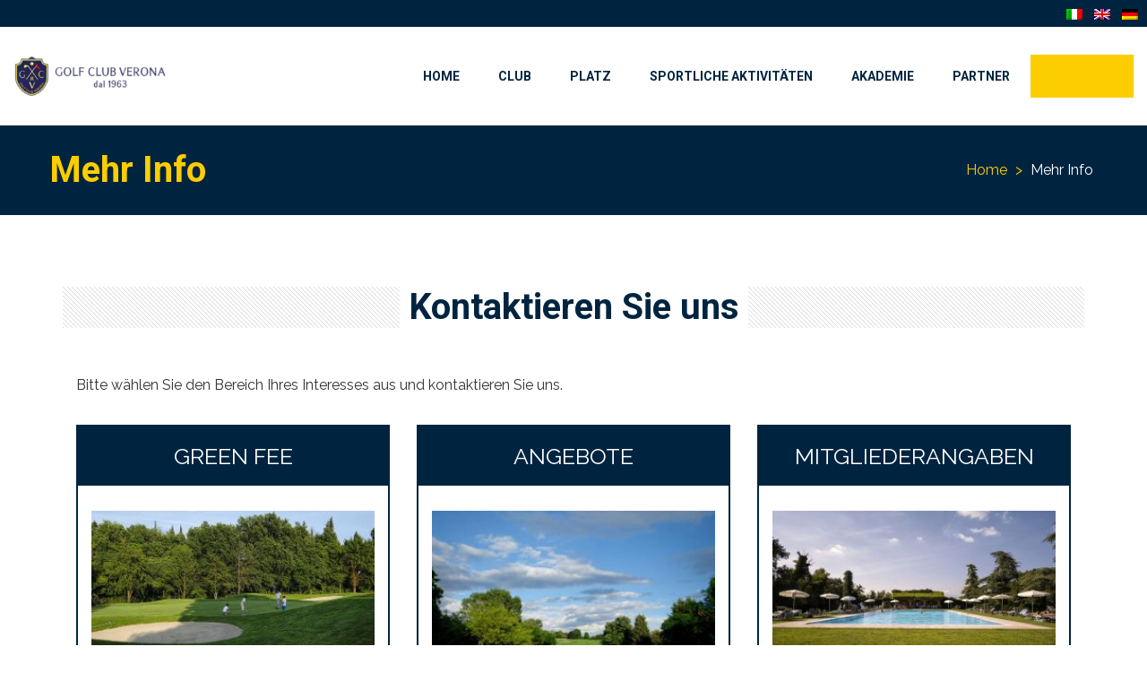

--- FILE ---
content_type: text/html; charset=UTF-8
request_url: https://www.golfclubverona.com/de/kaufen/
body_size: 11097
content:
<!doctype html>
<html lang="de-DE" class="no-js">
<head>
	<meta charset="UTF-8">
	<title>Kaufen - Golf Club Verona : Golf Club Verona</title>

	<!--link href="//www.google-analytics.com" rel="dns-prefetch"-->
	<link href="https://www.golfclubverona.com/wp-content/themes/gcv-theme/media/img/icons/favicon.ico" rel="shortcut icon">
	<link href="https://www.golfclubverona.com/wp-content/themes/gcv-theme/media/img/icons/touch.png" rel="apple-touch-icon-precomposed">

	<meta http-equiv="X-UA-Compatible" content="IE=edge,chrome=1">
	<meta name="viewport" content="width=device-width, initial-scale=1.0">
	<meta name="description" content="">

	<meta name='robots' content='index, follow, max-image-preview:large, max-snippet:-1, max-video-preview:-1' />
<link rel="alternate" hreflang="it" href="https://www.golfclubverona.com/acquista/" />
<link rel="alternate" hreflang="en" href="https://www.golfclubverona.com/en/buy-now/" />
<link rel="alternate" hreflang="de" href="https://www.golfclubverona.com/de/kaufen/" />
<link rel="alternate" hreflang="x-default" href="https://www.golfclubverona.com/acquista/" />

<!-- Google Tag Manager by PYS -->
    <script data-cfasync="false" data-pagespeed-no-defer>
	    window.dataLayerPYS = window.dataLayerPYS || [];
	</script>
<!-- End Google Tag Manager by PYS -->
<!-- Google Tag Manager by PYS -->
<script data-cfasync="false" data-pagespeed-no-defer>
	var pys_datalayer_name = "dataLayer";
	window.dataLayer = window.dataLayer || [];</script> 
<!-- End Google Tag Manager by PYS -->
	<!-- This site is optimized with the Yoast SEO plugin v22.2 - https://yoast.com/wordpress/plugins/seo/ -->
	<meta name="description" content="Mit den Komplettpaketen des Golfclubs von Verona genießen Sie Ihre Tage und machen das Beste aus IhremAufenthalt." />
	<link rel="canonical" href="https://www.golfclubverona.com/de/kaufen/" />
	<meta property="og:locale" content="de_DE" />
	<meta property="og:type" content="article" />
	<meta property="og:title" content="Kaufen - Golf Club Verona" />
	<meta property="og:description" content="Mit den Komplettpaketen des Golfclubs von Verona genießen Sie Ihre Tage und machen das Beste aus IhremAufenthalt." />
	<meta property="og:url" content="https://www.golfclubverona.com/de/kaufen/" />
	<meta property="og:site_name" content="Golf Club Verona" />
	<meta property="article:publisher" content="https://www.facebook.com/golfclubverona/" />
	<meta property="article:modified_time" content="2021-03-17T10:00:31+00:00" />
	<meta name="twitter:card" content="summary_large_image" />
	<script type="application/ld+json" class="yoast-schema-graph">{"@context":"https://schema.org","@graph":[{"@type":"WebPage","@id":"https://www.golfclubverona.com/de/kaufen/","url":"https://www.golfclubverona.com/de/kaufen/","name":"Kaufen - Golf Club Verona","isPartOf":{"@id":"https://www.golfclubverona.com/de/#website"},"datePublished":"2018-11-14T13:29:32+00:00","dateModified":"2021-03-17T10:00:31+00:00","description":"Mit den Komplettpaketen des Golfclubs von Verona genießen Sie Ihre Tage und machen das Beste aus IhremAufenthalt.","breadcrumb":{"@id":"https://www.golfclubverona.com/de/kaufen/#breadcrumb"},"inLanguage":"de","potentialAction":[{"@type":"ReadAction","target":["https://www.golfclubverona.com/de/kaufen/"]}]},{"@type":"BreadcrumbList","@id":"https://www.golfclubverona.com/de/kaufen/#breadcrumb","itemListElement":[{"@type":"ListItem","position":1,"name":"Home","item":"https://www.golfclubverona.com/de/"},{"@type":"ListItem","position":2,"name":"Mehr Info"}]},{"@type":"WebSite","@id":"https://www.golfclubverona.com/de/#website","url":"https://www.golfclubverona.com/de/","name":"Golf Club Verona","description":"","publisher":{"@id":"https://www.golfclubverona.com/de/#organization"},"potentialAction":[{"@type":"SearchAction","target":{"@type":"EntryPoint","urlTemplate":"https://www.golfclubverona.com/de/?s={search_term_string}"},"query-input":"required name=search_term_string"}],"inLanguage":"de"},{"@type":"Organization","@id":"https://www.golfclubverona.com/de/#organization","name":"Golf Club Verona","url":"https://www.golfclubverona.com/de/","logo":{"@type":"ImageObject","inLanguage":"de","@id":"https://www.golfclubverona.com/de/#/schema/logo/image/","url":"http://www.golfclubverona.com/wp-content/uploads/2018/11/logogolf4.jpg","contentUrl":"http://www.golfclubverona.com/wp-content/uploads/2018/11/logogolf4.jpg","width":300,"height":200,"caption":"Golf Club Verona"},"image":{"@id":"https://www.golfclubverona.com/de/#/schema/logo/image/"},"sameAs":["https://www.facebook.com/golfclubverona/","https://www.instagram.com/golfclubverona/"]}]}</script>
	<!-- / Yoast SEO plugin. -->


<link rel="alternate" type="application/rss+xml" title="Golf Club Verona &raquo; Feed" href="https://www.golfclubverona.com/de/feed/" />
<link rel="alternate" type="application/rss+xml" title="Golf Club Verona &raquo; Kommentar-Feed" href="https://www.golfclubverona.com/de/comments/feed/" />
<script type="text/javascript">
/* <![CDATA[ */
window._wpemojiSettings = {"baseUrl":"https:\/\/s.w.org\/images\/core\/emoji\/14.0.0\/72x72\/","ext":".png","svgUrl":"https:\/\/s.w.org\/images\/core\/emoji\/14.0.0\/svg\/","svgExt":".svg","source":{"concatemoji":"https:\/\/www.golfclubverona.com\/wp-includes\/js\/wp-emoji-release.min.js?ver=6.4.7"}};
/*! This file is auto-generated */
!function(i,n){var o,s,e;function c(e){try{var t={supportTests:e,timestamp:(new Date).valueOf()};sessionStorage.setItem(o,JSON.stringify(t))}catch(e){}}function p(e,t,n){e.clearRect(0,0,e.canvas.width,e.canvas.height),e.fillText(t,0,0);var t=new Uint32Array(e.getImageData(0,0,e.canvas.width,e.canvas.height).data),r=(e.clearRect(0,0,e.canvas.width,e.canvas.height),e.fillText(n,0,0),new Uint32Array(e.getImageData(0,0,e.canvas.width,e.canvas.height).data));return t.every(function(e,t){return e===r[t]})}function u(e,t,n){switch(t){case"flag":return n(e,"\ud83c\udff3\ufe0f\u200d\u26a7\ufe0f","\ud83c\udff3\ufe0f\u200b\u26a7\ufe0f")?!1:!n(e,"\ud83c\uddfa\ud83c\uddf3","\ud83c\uddfa\u200b\ud83c\uddf3")&&!n(e,"\ud83c\udff4\udb40\udc67\udb40\udc62\udb40\udc65\udb40\udc6e\udb40\udc67\udb40\udc7f","\ud83c\udff4\u200b\udb40\udc67\u200b\udb40\udc62\u200b\udb40\udc65\u200b\udb40\udc6e\u200b\udb40\udc67\u200b\udb40\udc7f");case"emoji":return!n(e,"\ud83e\udef1\ud83c\udffb\u200d\ud83e\udef2\ud83c\udfff","\ud83e\udef1\ud83c\udffb\u200b\ud83e\udef2\ud83c\udfff")}return!1}function f(e,t,n){var r="undefined"!=typeof WorkerGlobalScope&&self instanceof WorkerGlobalScope?new OffscreenCanvas(300,150):i.createElement("canvas"),a=r.getContext("2d",{willReadFrequently:!0}),o=(a.textBaseline="top",a.font="600 32px Arial",{});return e.forEach(function(e){o[e]=t(a,e,n)}),o}function t(e){var t=i.createElement("script");t.src=e,t.defer=!0,i.head.appendChild(t)}"undefined"!=typeof Promise&&(o="wpEmojiSettingsSupports",s=["flag","emoji"],n.supports={everything:!0,everythingExceptFlag:!0},e=new Promise(function(e){i.addEventListener("DOMContentLoaded",e,{once:!0})}),new Promise(function(t){var n=function(){try{var e=JSON.parse(sessionStorage.getItem(o));if("object"==typeof e&&"number"==typeof e.timestamp&&(new Date).valueOf()<e.timestamp+604800&&"object"==typeof e.supportTests)return e.supportTests}catch(e){}return null}();if(!n){if("undefined"!=typeof Worker&&"undefined"!=typeof OffscreenCanvas&&"undefined"!=typeof URL&&URL.createObjectURL&&"undefined"!=typeof Blob)try{var e="postMessage("+f.toString()+"("+[JSON.stringify(s),u.toString(),p.toString()].join(",")+"));",r=new Blob([e],{type:"text/javascript"}),a=new Worker(URL.createObjectURL(r),{name:"wpTestEmojiSupports"});return void(a.onmessage=function(e){c(n=e.data),a.terminate(),t(n)})}catch(e){}c(n=f(s,u,p))}t(n)}).then(function(e){for(var t in e)n.supports[t]=e[t],n.supports.everything=n.supports.everything&&n.supports[t],"flag"!==t&&(n.supports.everythingExceptFlag=n.supports.everythingExceptFlag&&n.supports[t]);n.supports.everythingExceptFlag=n.supports.everythingExceptFlag&&!n.supports.flag,n.DOMReady=!1,n.readyCallback=function(){n.DOMReady=!0}}).then(function(){return e}).then(function(){var e;n.supports.everything||(n.readyCallback(),(e=n.source||{}).concatemoji?t(e.concatemoji):e.wpemoji&&e.twemoji&&(t(e.twemoji),t(e.wpemoji)))}))}((window,document),window._wpemojiSettings);
/* ]]> */
</script>
<link rel='stylesheet' id='sgdg_block-css' href='https://www.golfclubverona.com/wp-content/plugins/skaut-google-drive-gallery/frontend/css/block.min.css?ver=1730275162' type='text/css' media='all' />
<style id='wp-emoji-styles-inline-css' type='text/css'>

	img.wp-smiley, img.emoji {
		display: inline !important;
		border: none !important;
		box-shadow: none !important;
		height: 1em !important;
		width: 1em !important;
		margin: 0 0.07em !important;
		vertical-align: -0.1em !important;
		background: none !important;
		padding: 0 !important;
	}
</style>
<link rel='stylesheet' id='wp-block-library-css' href='https://www.golfclubverona.com/wp-includes/css/dist/block-library/style.min.css?ver=6.4.7' type='text/css' media='all' />
<style id='pdfemb-pdf-embedder-viewer-style-inline-css' type='text/css'>
.wp-block-pdfemb-pdf-embedder-viewer{max-width:none}

</style>
<style id='classic-theme-styles-inline-css' type='text/css'>
/*! This file is auto-generated */
.wp-block-button__link{color:#fff;background-color:#32373c;border-radius:9999px;box-shadow:none;text-decoration:none;padding:calc(.667em + 2px) calc(1.333em + 2px);font-size:1.125em}.wp-block-file__button{background:#32373c;color:#fff;text-decoration:none}
</style>
<style id='global-styles-inline-css' type='text/css'>
body{--wp--preset--color--black: #000000;--wp--preset--color--cyan-bluish-gray: #abb8c3;--wp--preset--color--white: #ffffff;--wp--preset--color--pale-pink: #f78da7;--wp--preset--color--vivid-red: #cf2e2e;--wp--preset--color--luminous-vivid-orange: #ff6900;--wp--preset--color--luminous-vivid-amber: #fcb900;--wp--preset--color--light-green-cyan: #7bdcb5;--wp--preset--color--vivid-green-cyan: #00d084;--wp--preset--color--pale-cyan-blue: #8ed1fc;--wp--preset--color--vivid-cyan-blue: #0693e3;--wp--preset--color--vivid-purple: #9b51e0;--wp--preset--gradient--vivid-cyan-blue-to-vivid-purple: linear-gradient(135deg,rgba(6,147,227,1) 0%,rgb(155,81,224) 100%);--wp--preset--gradient--light-green-cyan-to-vivid-green-cyan: linear-gradient(135deg,rgb(122,220,180) 0%,rgb(0,208,130) 100%);--wp--preset--gradient--luminous-vivid-amber-to-luminous-vivid-orange: linear-gradient(135deg,rgba(252,185,0,1) 0%,rgba(255,105,0,1) 100%);--wp--preset--gradient--luminous-vivid-orange-to-vivid-red: linear-gradient(135deg,rgba(255,105,0,1) 0%,rgb(207,46,46) 100%);--wp--preset--gradient--very-light-gray-to-cyan-bluish-gray: linear-gradient(135deg,rgb(238,238,238) 0%,rgb(169,184,195) 100%);--wp--preset--gradient--cool-to-warm-spectrum: linear-gradient(135deg,rgb(74,234,220) 0%,rgb(151,120,209) 20%,rgb(207,42,186) 40%,rgb(238,44,130) 60%,rgb(251,105,98) 80%,rgb(254,248,76) 100%);--wp--preset--gradient--blush-light-purple: linear-gradient(135deg,rgb(255,206,236) 0%,rgb(152,150,240) 100%);--wp--preset--gradient--blush-bordeaux: linear-gradient(135deg,rgb(254,205,165) 0%,rgb(254,45,45) 50%,rgb(107,0,62) 100%);--wp--preset--gradient--luminous-dusk: linear-gradient(135deg,rgb(255,203,112) 0%,rgb(199,81,192) 50%,rgb(65,88,208) 100%);--wp--preset--gradient--pale-ocean: linear-gradient(135deg,rgb(255,245,203) 0%,rgb(182,227,212) 50%,rgb(51,167,181) 100%);--wp--preset--gradient--electric-grass: linear-gradient(135deg,rgb(202,248,128) 0%,rgb(113,206,126) 100%);--wp--preset--gradient--midnight: linear-gradient(135deg,rgb(2,3,129) 0%,rgb(40,116,252) 100%);--wp--preset--font-size--small: 13px;--wp--preset--font-size--medium: 20px;--wp--preset--font-size--large: 36px;--wp--preset--font-size--x-large: 42px;--wp--preset--spacing--20: 0.44rem;--wp--preset--spacing--30: 0.67rem;--wp--preset--spacing--40: 1rem;--wp--preset--spacing--50: 1.5rem;--wp--preset--spacing--60: 2.25rem;--wp--preset--spacing--70: 3.38rem;--wp--preset--spacing--80: 5.06rem;--wp--preset--shadow--natural: 6px 6px 9px rgba(0, 0, 0, 0.2);--wp--preset--shadow--deep: 12px 12px 50px rgba(0, 0, 0, 0.4);--wp--preset--shadow--sharp: 6px 6px 0px rgba(0, 0, 0, 0.2);--wp--preset--shadow--outlined: 6px 6px 0px -3px rgba(255, 255, 255, 1), 6px 6px rgba(0, 0, 0, 1);--wp--preset--shadow--crisp: 6px 6px 0px rgba(0, 0, 0, 1);}:where(.is-layout-flex){gap: 0.5em;}:where(.is-layout-grid){gap: 0.5em;}body .is-layout-flow > .alignleft{float: left;margin-inline-start: 0;margin-inline-end: 2em;}body .is-layout-flow > .alignright{float: right;margin-inline-start: 2em;margin-inline-end: 0;}body .is-layout-flow > .aligncenter{margin-left: auto !important;margin-right: auto !important;}body .is-layout-constrained > .alignleft{float: left;margin-inline-start: 0;margin-inline-end: 2em;}body .is-layout-constrained > .alignright{float: right;margin-inline-start: 2em;margin-inline-end: 0;}body .is-layout-constrained > .aligncenter{margin-left: auto !important;margin-right: auto !important;}body .is-layout-constrained > :where(:not(.alignleft):not(.alignright):not(.alignfull)){max-width: var(--wp--style--global--content-size);margin-left: auto !important;margin-right: auto !important;}body .is-layout-constrained > .alignwide{max-width: var(--wp--style--global--wide-size);}body .is-layout-flex{display: flex;}body .is-layout-flex{flex-wrap: wrap;align-items: center;}body .is-layout-flex > *{margin: 0;}body .is-layout-grid{display: grid;}body .is-layout-grid > *{margin: 0;}:where(.wp-block-columns.is-layout-flex){gap: 2em;}:where(.wp-block-columns.is-layout-grid){gap: 2em;}:where(.wp-block-post-template.is-layout-flex){gap: 1.25em;}:where(.wp-block-post-template.is-layout-grid){gap: 1.25em;}.has-black-color{color: var(--wp--preset--color--black) !important;}.has-cyan-bluish-gray-color{color: var(--wp--preset--color--cyan-bluish-gray) !important;}.has-white-color{color: var(--wp--preset--color--white) !important;}.has-pale-pink-color{color: var(--wp--preset--color--pale-pink) !important;}.has-vivid-red-color{color: var(--wp--preset--color--vivid-red) !important;}.has-luminous-vivid-orange-color{color: var(--wp--preset--color--luminous-vivid-orange) !important;}.has-luminous-vivid-amber-color{color: var(--wp--preset--color--luminous-vivid-amber) !important;}.has-light-green-cyan-color{color: var(--wp--preset--color--light-green-cyan) !important;}.has-vivid-green-cyan-color{color: var(--wp--preset--color--vivid-green-cyan) !important;}.has-pale-cyan-blue-color{color: var(--wp--preset--color--pale-cyan-blue) !important;}.has-vivid-cyan-blue-color{color: var(--wp--preset--color--vivid-cyan-blue) !important;}.has-vivid-purple-color{color: var(--wp--preset--color--vivid-purple) !important;}.has-black-background-color{background-color: var(--wp--preset--color--black) !important;}.has-cyan-bluish-gray-background-color{background-color: var(--wp--preset--color--cyan-bluish-gray) !important;}.has-white-background-color{background-color: var(--wp--preset--color--white) !important;}.has-pale-pink-background-color{background-color: var(--wp--preset--color--pale-pink) !important;}.has-vivid-red-background-color{background-color: var(--wp--preset--color--vivid-red) !important;}.has-luminous-vivid-orange-background-color{background-color: var(--wp--preset--color--luminous-vivid-orange) !important;}.has-luminous-vivid-amber-background-color{background-color: var(--wp--preset--color--luminous-vivid-amber) !important;}.has-light-green-cyan-background-color{background-color: var(--wp--preset--color--light-green-cyan) !important;}.has-vivid-green-cyan-background-color{background-color: var(--wp--preset--color--vivid-green-cyan) !important;}.has-pale-cyan-blue-background-color{background-color: var(--wp--preset--color--pale-cyan-blue) !important;}.has-vivid-cyan-blue-background-color{background-color: var(--wp--preset--color--vivid-cyan-blue) !important;}.has-vivid-purple-background-color{background-color: var(--wp--preset--color--vivid-purple) !important;}.has-black-border-color{border-color: var(--wp--preset--color--black) !important;}.has-cyan-bluish-gray-border-color{border-color: var(--wp--preset--color--cyan-bluish-gray) !important;}.has-white-border-color{border-color: var(--wp--preset--color--white) !important;}.has-pale-pink-border-color{border-color: var(--wp--preset--color--pale-pink) !important;}.has-vivid-red-border-color{border-color: var(--wp--preset--color--vivid-red) !important;}.has-luminous-vivid-orange-border-color{border-color: var(--wp--preset--color--luminous-vivid-orange) !important;}.has-luminous-vivid-amber-border-color{border-color: var(--wp--preset--color--luminous-vivid-amber) !important;}.has-light-green-cyan-border-color{border-color: var(--wp--preset--color--light-green-cyan) !important;}.has-vivid-green-cyan-border-color{border-color: var(--wp--preset--color--vivid-green-cyan) !important;}.has-pale-cyan-blue-border-color{border-color: var(--wp--preset--color--pale-cyan-blue) !important;}.has-vivid-cyan-blue-border-color{border-color: var(--wp--preset--color--vivid-cyan-blue) !important;}.has-vivid-purple-border-color{border-color: var(--wp--preset--color--vivid-purple) !important;}.has-vivid-cyan-blue-to-vivid-purple-gradient-background{background: var(--wp--preset--gradient--vivid-cyan-blue-to-vivid-purple) !important;}.has-light-green-cyan-to-vivid-green-cyan-gradient-background{background: var(--wp--preset--gradient--light-green-cyan-to-vivid-green-cyan) !important;}.has-luminous-vivid-amber-to-luminous-vivid-orange-gradient-background{background: var(--wp--preset--gradient--luminous-vivid-amber-to-luminous-vivid-orange) !important;}.has-luminous-vivid-orange-to-vivid-red-gradient-background{background: var(--wp--preset--gradient--luminous-vivid-orange-to-vivid-red) !important;}.has-very-light-gray-to-cyan-bluish-gray-gradient-background{background: var(--wp--preset--gradient--very-light-gray-to-cyan-bluish-gray) !important;}.has-cool-to-warm-spectrum-gradient-background{background: var(--wp--preset--gradient--cool-to-warm-spectrum) !important;}.has-blush-light-purple-gradient-background{background: var(--wp--preset--gradient--blush-light-purple) !important;}.has-blush-bordeaux-gradient-background{background: var(--wp--preset--gradient--blush-bordeaux) !important;}.has-luminous-dusk-gradient-background{background: var(--wp--preset--gradient--luminous-dusk) !important;}.has-pale-ocean-gradient-background{background: var(--wp--preset--gradient--pale-ocean) !important;}.has-electric-grass-gradient-background{background: var(--wp--preset--gradient--electric-grass) !important;}.has-midnight-gradient-background{background: var(--wp--preset--gradient--midnight) !important;}.has-small-font-size{font-size: var(--wp--preset--font-size--small) !important;}.has-medium-font-size{font-size: var(--wp--preset--font-size--medium) !important;}.has-large-font-size{font-size: var(--wp--preset--font-size--large) !important;}.has-x-large-font-size{font-size: var(--wp--preset--font-size--x-large) !important;}
.wp-block-navigation a:where(:not(.wp-element-button)){color: inherit;}
:where(.wp-block-post-template.is-layout-flex){gap: 1.25em;}:where(.wp-block-post-template.is-layout-grid){gap: 1.25em;}
:where(.wp-block-columns.is-layout-flex){gap: 2em;}:where(.wp-block-columns.is-layout-grid){gap: 2em;}
.wp-block-pullquote{font-size: 1.5em;line-height: 1.6;}
</style>
<link rel='stylesheet' id='contact-form-7-css' href='https://www.golfclubverona.com/wp-content/plugins/contact-form-7/includes/css/styles.css?ver=5.9.8' type='text/css' media='all' />
<link rel='stylesheet' id='spu-public-css-css' href='https://www.golfclubverona.com/wp-content/plugins/popups/public/assets/css/public.css?ver=1.9.3.8' type='text/css' media='all' />
<link rel='stylesheet' id='ks-style-css' href='https://www.golfclubverona.com/wp-content/themes/gcv-theme/style.css?ver=1752658755' type='text/css' media='all' />
<link rel='stylesheet' id='__EPYT__style-css' href='https://www.golfclubverona.com/wp-content/plugins/youtube-embed-plus/styles/ytprefs.min.css?ver=14.2.1.2' type='text/css' media='all' />
<style id='__EPYT__style-inline-css' type='text/css'>

                .epyt-gallery-thumb {
                        width: 33.333%;
                }
                
</style>
<script type="text/javascript" src="https://www.golfclubverona.com/wp-includes/js/jquery/jquery.min.js?ver=3.7.1" id="jquery-core-js"></script>
<script type="text/javascript" src="https://www.golfclubverona.com/wp-includes/js/jquery/jquery-migrate.min.js?ver=3.4.1" id="jquery-migrate-js"></script>
<script type="text/javascript" id="__ytprefs__-js-extra">
/* <![CDATA[ */
var _EPYT_ = {"ajaxurl":"https:\/\/www.golfclubverona.com\/wp-admin\/admin-ajax.php","security":"962b790745","gallery_scrolloffset":"20","eppathtoscripts":"https:\/\/www.golfclubverona.com\/wp-content\/plugins\/youtube-embed-plus\/scripts\/","eppath":"https:\/\/www.golfclubverona.com\/wp-content\/plugins\/youtube-embed-plus\/","epresponsiveselector":"[\"iframe.__youtube_prefs__\",\"iframe[src*='youtube.com']\",\"iframe[src*='youtube-nocookie.com']\",\"iframe[data-ep-src*='youtube.com']\",\"iframe[data-ep-src*='youtube-nocookie.com']\",\"iframe[data-ep-gallerysrc*='youtube.com']\"]","epdovol":"1","version":"14.2.1.2","evselector":"iframe.__youtube_prefs__[src], iframe[src*=\"youtube.com\/embed\/\"], iframe[src*=\"youtube-nocookie.com\/embed\/\"]","ajax_compat":"","maxres_facade":"eager","ytapi_load":"light","pause_others":"","stopMobileBuffer":"1","facade_mode":"","not_live_on_channel":"","vi_active":"","vi_js_posttypes":[]};
/* ]]> */
</script>
<script type="text/javascript" src="https://www.golfclubverona.com/wp-content/plugins/youtube-embed-plus/scripts/ytprefs.min.js?ver=14.2.1.2" id="__ytprefs__-js"></script>
<link rel="https://api.w.org/" href="https://www.golfclubverona.com/de/wp-json/" /><link rel="alternate" type="application/json" href="https://www.golfclubverona.com/de/wp-json/wp/v2/pages/1971" /><link rel="EditURI" type="application/rsd+xml" title="RSD" href="https://www.golfclubverona.com/xmlrpc.php?rsd" />
<meta name="generator" content="WordPress 6.4.7" />
<link rel='shortlink' href='https://www.golfclubverona.com/de/?p=1971' />
<link rel="alternate" type="application/json+oembed" href="https://www.golfclubverona.com/de/wp-json/oembed/1.0/embed?url=https%3A%2F%2Fwww.golfclubverona.com%2Fde%2Fkaufen%2F" />
<link rel="alternate" type="text/xml+oembed" href="https://www.golfclubverona.com/de/wp-json/oembed/1.0/embed?url=https%3A%2F%2Fwww.golfclubverona.com%2Fde%2Fkaufen%2F&#038;format=xml" />
<meta name="generator" content="WPML ver:4.6.14 stt:1,3,27;" />

		<style type='text/css'>
			@media only screen and (max-width: 680px){
				body{padding-bottom: 50px;}
				body .chrono-container .chrono-bookingbutton{
					width: 100%;
					left: 0;
					bottom: 0;
					border-radius: 0;
				}
			}
		</style><link rel="icon" href="https://www.golfclubverona.com/wp-content/uploads/2025/07/cropped-Golf-Club-Verona-logo-25x25cm.pdf-2-32x32.jpg" sizes="32x32" />
<link rel="icon" href="https://www.golfclubverona.com/wp-content/uploads/2025/07/cropped-Golf-Club-Verona-logo-25x25cm.pdf-2-192x192.jpg" sizes="192x192" />
<link rel="apple-touch-icon" href="https://www.golfclubverona.com/wp-content/uploads/2025/07/cropped-Golf-Club-Verona-logo-25x25cm.pdf-2-180x180.jpg" />
<meta name="msapplication-TileImage" content="https://www.golfclubverona.com/wp-content/uploads/2025/07/cropped-Golf-Club-Verona-logo-25x25cm.pdf-2-270x270.jpg" />
		<style type="text/css" id="wp-custom-css">
			.breaking_news {display:none;}		</style>
		
	<!-- Google Tag Manager -->
<script>(function(w,d,s,l,i){w[l]=w[l]||[];w[l].push({'gtm.start':
new Date().getTime(),event:'gtm.js'});var f=d.getElementsByTagName(s)[0],
j=d.createElement(s),dl=l!='dataLayer'?'&l='+l:'';j.async=true;j.src=
'https://www.googletagmanager.com/gtm.js?id='+i+dl;f.parentNode.insertBefore(j,f);
})(window,document,'script','dataLayer','GTM-PKQTJR2H');</script>
<!-- End Google Tag Manager -->
	
	<style type="text/css">
		html {
			margin-top: 0 !important;
		}
		#wpadminbar {
			display: none;
		}
	</style>

</head>
<body class="page-template-default page page-id-1971">
	
	<!-- Google Tag Manager (noscript) -->
<noscript><iframe src="https://www.googletagmanager.com/ns.html?id=GTM-PKQTJR2H"
height="0" width="0" style="display:none;visibility:hidden"></iframe></noscript>
<!-- End Google Tag Manager (noscript) -->

<div class="top_bar_lang">
	<div class="langs">
		<a href="https://www.golfclubverona.com">
			<img src="https://www.golfclubverona.com/wp-content/plugins/sitepress-multilingual-cms/res/flags/it.png" alt="IT" title="Italiano">
		</a>
		<a href="https://www.golfclubverona.com/en/" class="wpml-ls-link">
			<img src="https://www.golfclubverona.com/wp-content/plugins/sitepress-multilingual-cms/res/flags/en.png" alt="EN" title="English">
		</a>
		<a href="https://www.golfclubverona.com/de/" class="wpml-ls-link">
			<img src="https://www.golfclubverona.com/wp-content/plugins/sitepress-multilingual-cms/res/flags/de.png" alt="DE" title="Deutsch">
		</a>
	</div>
</div><div class="top_bar_scrolling_news">
	<div class="breaking_news"><div class="the_ticker"><div class="btn_title"><span>Latest News</span></div></div><div class="news_ticker"><ul id="bn_ticker"><li><span>&raquo;</span><a href="https://www.golfclubverona.com/de/news/corsi2025/">CORSI 2025 GOLF CLUB VERONA</a></li></ul></div></div></div>

<header class="container-fluid">

	<div class="row">

		<!--LOGO-->
		<div class="col col-xs-10 col-md-3 col-lg-2">
			<a href="https://www.golfclubverona.com/de/" class="logo">
				<img src="https://www.golfclubverona.com/wp-content/themes/gcv-theme/media/img/logo.png"
					 alt="Golf Club Verona">
			</a>
		</div>

		<!--HAMBURGER MENU-->
		<div class="col col-xs-2 hidden-md hidden-lg">
			<a href="#" id="menu_bars" class="three-bars-button">
				<span>menu</span>
			</a>
		</div>

		<div class="col col-md-9 col-lg-10">
		<nav class="menu-menuprincipale_de-container"><ul id="menu-menuprincipale_de" class="menu"><li id="menu-item-4927" class="menu-item menu-item-type-post_type menu-item-object-page menu-item-home menu-item-4927"><a href="https://www.golfclubverona.com/de/">Home</a></li>
<li id="menu-item-2151" class="menu-item menu-item-type-post_type menu-item-object-page menu-item-has-children menu-item-2151"><a href="https://www.golfclubverona.com/de/club/">Club</a>
<ul class="sub-menu">
	<li id="menu-item-2164" class="menu-item menu-item-type-post_type menu-item-object-page menu-item-2164"><a href="https://www.golfclubverona.com/de/club/geschichte/">Geschichte</a></li>
	<li id="menu-item-2180" class="menu-item menu-item-type-post_type menu-item-object-page menu-item-2180"><a href="https://www.golfclubverona.com/de/club/vorstandsmitglieder/">Vorstandsmitglieder</a></li>
	<li id="menu-item-2165" class="menu-item menu-item-type-post_type menu-item-object-page menu-item-2165"><a href="https://www.golfclubverona.com/de/club/engagement-fuer-die-umwelt/">Engagement Für Die Umwelt</a></li>
	<li id="menu-item-2162" class="menu-item menu-item-type-post_type menu-item-object-page menu-item-2162"><a href="https://www.golfclubverona.com/de/club/staff/">Staff</a></li>
	<li id="menu-item-2161" class="menu-item menu-item-type-post_type menu-item-object-page menu-item-2161"><a href="https://www.golfclubverona.com/de/club/restaurant/">Restaurant</a></li>
	<li id="menu-item-2160" class="menu-item menu-item-type-post_type menu-item-object-page menu-item-2160"><a href="https://www.golfclubverona.com/de/club/pro-shop/">Pro shop</a></li>
	<li id="menu-item-2163" class="menu-item menu-item-type-post_type menu-item-object-page menu-item-2163"><a href="https://www.golfclubverona.com/de/club/swimmingpool/">Swimmingpool</a></li>
	<li id="menu-item-2159" class="menu-item menu-item-type-post_type menu-item-object-page menu-item-2159"><a href="https://www.golfclubverona.com/de/club/mitgliederangaben/">Mitgliederangaben</a></li>
	<li id="menu-item-2158" class="menu-item menu-item-type-post_type menu-item-object-page menu-item-2158"><a href="https://www.golfclubverona.com/de/club/greenfee/">GreenFee</a></li>
	<li id="menu-item-2167" class="menu-item menu-item-type-post_type menu-item-object-page menu-item-2167"><a href="https://www.golfclubverona.com/de/kontacte/">Kontakte</a></li>
</ul>
</li>
<li id="menu-item-2243" class="menu-item menu-item-type-custom menu-item-object-custom menu-item-has-children menu-item-2243"><a href="#">Platz</a>
<ul class="sub-menu">
	<li id="menu-item-2175" class="menu-item menu-item-type-post_type menu-item-object-page menu-item-2175"><a href="https://www.golfclubverona.com/de/platz/kurs/">Kurs</a></li>
	<li id="menu-item-2176" class="menu-item menu-item-type-post_type menu-item-object-page menu-item-2176"><a href="https://www.golfclubverona.com/de/platz/score/">Score</a></li>
	<li id="menu-item-2174" class="menu-item menu-item-type-post_type menu-item-object-page menu-item-2174"><a href="https://www.golfclubverona.com/de/platz/fotogallery/">Fotogallery</a></li>
</ul>
</li>
<li id="menu-item-2242" class="menu-item menu-item-type-custom menu-item-object-custom menu-item-has-children menu-item-2242"><a href="#">Sportliche Aktivitäten</a>
<ul class="sub-menu">
	<li id="menu-item-2179" class="menu-item menu-item-type-post_type menu-item-object-page menu-item-2179"><a href="https://www.golfclubverona.com/de/sportliche-aktivitaeten/turniere/">Turniere</a></li>
	<li id="menu-item-2495" class="menu-item menu-item-type-post_type menu-item-object-page menu-item-2495"><a href="https://www.golfclubverona.com/de/sportliche-aktivitaeten/turnierergebnisse/">Turnierergebnisse</a></li>
	<li id="menu-item-2178" class="menu-item menu-item-type-post_type menu-item-object-page menu-item-2178"><a href="https://www.golfclubverona.com/de/sportliche-aktivitaeten/kalender-jungendwettbewerbe/">Kalender Jungendwettbewerbe</a></li>
</ul>
</li>
<li id="menu-item-2153" class="menu-item menu-item-type-post_type menu-item-object-page menu-item-has-children menu-item-2153"><a href="https://www.golfclubverona.com/de/academie/">Akademie</a>
<ul class="sub-menu">
	<li id="menu-item-2155" class="menu-item menu-item-type-post_type menu-item-object-page menu-item-2155"><a href="https://www.golfclubverona.com/de/academie/jugendclub/">Jugendclub</a></li>
	<li id="menu-item-2156" class="menu-item menu-item-type-post_type menu-item-object-page menu-item-2156"><a href="https://www.golfclubverona.com/de/academie/senioren/">Senioren</a></li>
	<li id="menu-item-2154" class="menu-item menu-item-type-post_type menu-item-object-page menu-item-2154"><a href="https://www.golfclubverona.com/de/academie/damen/">Damen</a></li>
</ul>
</li>
<li id="menu-item-2486" class="menu-item menu-item-type-custom menu-item-object-custom menu-item-has-children menu-item-2486"><a href="#">Partner</a>
<ul class="sub-menu">
	<li id="menu-item-2172" class="menu-item menu-item-type-post_type menu-item-object-page menu-item-2172"><a href="https://www.golfclubverona.com/de/partner/sponsor-2/">Sponsor</a></li>
	<li id="menu-item-2171" class="menu-item menu-item-type-post_type menu-item-object-page menu-item-2171"><a href="https://www.golfclubverona.com/de/partner/hotel/">Hotel</a></li>
	<li id="menu-item-2170" class="menu-item menu-item-type-post_type menu-item-object-page menu-item-2170"><a href="https://www.golfclubverona.com/de/partner/angebote/">Angebote</a></li>
</ul>
</li>
<li id="menu-item-2150" class="menu-item menu-item-type-post_type menu-item-object-page current-menu-item page_item page-item-1971 current_page_item menu-item-2150"><a href="https://www.golfclubverona.com/de/kaufen/" aria-current="page">Mehr Info</a></li>
</ul></nav>		</div>

	</div>

</header>

<!-- wrapper -->
<div class="wrapper">


<div class="main_title">
	<div class="container">
		<div class="row clearfix">
			<div class="col col-xs-12 col-sm-8">
				<h1>Mehr Info</h1>
			</div>
			<div class="col col-xs-12 col-sm-4">
				<p class="breadcrumbs"><span><span><a href="https://www.golfclubverona.com/de/">Home</a></span> &gt; <span class="breadcrumb_last" aria-current="page">Mehr Info</span></span></p>			</div>
		</div>
	</div>
</div>




<main role="main" class="container">

	<div class="row clearfix">
		<div class="col col-xs-12">

			<div class="content">
				
<h2 class="title_grid a_content0">
	<span>Kontaktieren Sie uns</span>
</h2><div class="row clearfix full_width a_content1">
	<div class="col col-xs-12"><p>Bitte wählen Sie den Bereich Ihres Interesses aus und kontaktieren Sie uns.</p>
</div>
</div><div class="card_border_layout">

<div class="row clearfix">
<div class="col col-xs-12 col-sm-4">

			<div class="card_with_border">

				
									<div class="blue_title">
						<h3>GREEN FEE</h3>
					</div>
				
									<div class="cb_content">
						<p>&nbsp;</p>
<p><img decoding="async" class="alignnone size-medium wp-image-1778" src="http://www.golfclubverona.com/wp-content/uploads/2018/11/17-1-300x200.jpg" alt="" width="300" height="200" srcset="https://www.golfclubverona.com/wp-content/uploads/2018/11/17-1-300x200.jpg 300w, https://www.golfclubverona.com/wp-content/uploads/2018/11/17-1-768x512.jpg 768w, https://www.golfclubverona.com/wp-content/uploads/2018/11/17-1.jpg 900w" sizes="(max-width: 300px) 100vw, 300px" /></p>
					</div>
				
									<div class="cta_container">
						<a href="http://www.golfclubverona.com/de/club/greenfee/" class="cta">Mehr Info</a>
					</div>
				
			</div>

</div>
<div class="col col-xs-12 col-sm-4">

			<div class="card_with_border">

				
									<div class="blue_title">
						<h3>ANGEBOTE</h3>
					</div>
				
									<div class="cb_content">
						<p>&nbsp;</p>
<p><img decoding="async" class="alignnone size-medium wp-image-991" src="http://www.golfclubverona.com/wp-content/uploads/2018/11/DSF1932-585x392-1-300x201.jpg" alt="" width="300" height="201" srcset="https://www.golfclubverona.com/wp-content/uploads/2018/11/DSF1932-585x392-1-300x201.jpg 300w, https://www.golfclubverona.com/wp-content/uploads/2018/11/DSF1932-585x392-1.jpg 585w" sizes="(max-width: 300px) 100vw, 300px" /></p>
					</div>
				
									<div class="cta_container">
						<a href="http://www.golfclubverona.com/de/partner/angebote/" class="cta">Mehr Info</a>
					</div>
				
			</div>

</div>
<div class="col col-xs-12 col-sm-4">

			<div class="card_with_border">

				
									<div class="blue_title">
						<h3>MITGLIEDERANGABEN</h3>
					</div>
				
									<div class="cb_content">
						<p>&nbsp;</p>
<p><img decoding="async" class="alignnone size-medium wp-image-863" src="http://www.golfclubverona.com/wp-content/uploads/2018/11/L1000013-2col-2-300x191.jpg" alt="" width="300" height="191" srcset="https://www.golfclubverona.com/wp-content/uploads/2018/11/L1000013-2col-2-300x191.jpg 300w, https://www.golfclubverona.com/wp-content/uploads/2018/11/L1000013-2col-2-768x490.jpg 768w, https://www.golfclubverona.com/wp-content/uploads/2018/11/L1000013-2col-2.jpg 900w" sizes="(max-width: 300px) 100vw, 300px" /></p>
					</div>
				
									<div class="cta_container">
						<a href="http://www.golfclubverona.com/de/club/mitgliederangaben/" class="cta">Mehr Info</a>
					</div>
				
			</div>

</div>
</div>
<div class="row clearfix">
<div class="col col-xs-12 col-sm-4">

			<div class="card_with_border">

				
									<div class="blue_title">
						<h3>LE CASETTE</h3>
					</div>
				
									<div class="cb_content">
						<p>&nbsp;</p>
<p><img decoding="async" class="alignnone size-medium wp-image-950" src="http://www.golfclubverona.com/wp-content/uploads/2018/11/DSF7494col-3-2-300x221.jpg" alt="" width="300" height="221" srcset="https://www.golfclubverona.com/wp-content/uploads/2018/11/DSF7494col-3-2-300x221.jpg 300w, https://www.golfclubverona.com/wp-content/uploads/2018/11/DSF7494col-3-2-768x565.jpg 768w, https://www.golfclubverona.com/wp-content/uploads/2018/11/DSF7494col-3-2.jpg 900w" sizes="(max-width: 300px) 100vw, 300px" /></p>
					</div>
				
									<div class="cta_container">
						<a href="http://www.golfclubverona.com/de/le-casette-golf-apartments/" class="cta">Mehr Info</a>
					</div>
				
			</div>

</div>
</div><!-- close row-->

</div>
			</div>

		</div>
	</div>

</main>

</div>
<!-- /wrapper -->

<footer>

	<div class="container">

		<div class="row clearfix">

			<div class="col col-xs-12 col-sm-6 col-md-3">
				<img src="https://www.golfclubverona.com/wp-content/themes/gcv-theme/media/img/logo-white.png"
					 alt="Golf Club Verona" class="img-responsive logo" />

				<p>Einer der schönsten Kurse Norditaliens, nur einen Katzensprung vom Gardasee entfernt</p>

				<ul class="socials">

					<li class="facebook">
						<a class="fa fa-facebook" href="https://www.facebook.com/golfclubverona/" target="_blank"></a>
					</li>
					<li class="instagram">
						<a class="fa fa-instagram" href="https://www.instagram.com/golfclubverona/" target="_blank"></a>
					</li>
					<li class="youtube">
						<a class="fa fa-youtube" href="https://www.youtube.com/channel/UCdAmF7Idu4xRPgPUne0S1Fw" target="_blank"></a>
					</li>

				</ul>

			</div>

			<div class="col col-xs-12 col-sm-6 col-md-3">

				<h4>SO ERREICHEN SIE UNS</h4>

				<hr class="small_bar">

				<p>
					Adresse: <br>
					Golf Club Verona A.S.D <br>
					Loc. Ca' del Sale, 15<br>
					37066 - Sommacampagna (VR) <br>
					C.F. 80053710234 <br>
					P.IVA 02911470231 <br>
					<a href="https://goo.gl/maps/VuuMGqkhtTF2"> Zur Mappe  </a>

					<br><br>

					Telefon:<br>
					<a href="tel://+39045510060">+39 045 510060</a>

					<br><br>

					Email: <br>
					<a href="mailto:info@golfclubverona.com">info@golfclubverona.com</a>
				</p>

			</div>

			<div class="col col-xs-12 col-sm-6 col-sm-push-3 col-md-6 col-md-push-0">

				<h4>KONTAKTIEREN SIE UNS</h4>

				<hr class="small_bar">

				
<div class="wpcf7 no-js" id="wpcf7-f1740-o1" lang="it-IT" dir="ltr">
<div class="screen-reader-response"><p role="status" aria-live="polite" aria-atomic="true"></p> <ul></ul></div>
<form action="/de/kaufen/#wpcf7-f1740-o1" method="post" class="wpcf7-form init wpcf7-acceptance-as-validation" aria-label="Modulo di contatto" novalidate="novalidate" data-status="init">
<div style="display: none;">
<input type="hidden" name="_wpcf7" value="1740" />
<input type="hidden" name="_wpcf7_version" value="5.9.8" />
<input type="hidden" name="_wpcf7_locale" value="it_IT" />
<input type="hidden" name="_wpcf7_unit_tag" value="wpcf7-f1740-o1" />
<input type="hidden" name="_wpcf7_container_post" value="0" />
<input type="hidden" name="_wpcf7_posted_data_hash" value="" />
<input type="hidden" name="_wpcf7_recaptcha_response" value="" />
</div>
<p><label><span class="wpcf7-form-control-wrap" data-name="your-name"><input size="40" maxlength="400" class="wpcf7-form-control wpcf7-text wpcf7-validates-as-required" aria-required="true" aria-invalid="false" placeholder="name" value="" type="text" name="your-name" /></span></label>
</p>
<p><label><span class="wpcf7-form-control-wrap" data-name="your-email"><input size="40" maxlength="400" class="wpcf7-form-control wpcf7-email wpcf7-validates-as-required wpcf7-text wpcf7-validates-as-email" aria-required="true" aria-invalid="false" placeholder="E-Mailadresse" value="" type="email" name="your-email" /></span></label>
</p>
<p><span class="wpcf7-form-control-wrap" data-name="scelta"><select class="wpcf7-form-control wpcf7-select wpcf7-validates-as-required" aria-required="true" aria-invalid="false" name="scelta"><option value="Informationsanfrage">Informationsanfrage</option><option value="Registrierung für Club / Rennen / Green Fee">Registrierung für Club / Rennen / Green Fee</option><option value="Buchung Casette">Buchung Casette</option><option value="Restaurantreservierung">Restaurantreservierung</option></select></span>
</p>
<p><label><span class="wpcf7-form-control-wrap" data-name="your-message"><textarea cols="40" rows="10" maxlength="2000" class="wpcf7-form-control wpcf7-textarea" aria-invalid="false" placeholder="Nachricht" name="your-message"></textarea></span></label>
</p>

<p><span class="wpcf7-form-control-wrap" data-name="privacy"><span class="wpcf7-form-control wpcf7-acceptance"><span class="wpcf7-list-item"><input type="checkbox" name="privacy" value="1" aria-invalid="false" /></span></span></span> Ich akzeptiere <a href="http://www.golfclubverona.com/de/data-protection/">die Allgemeinen Geschäftsbedingungen</a>
</p>
<p><input class="wpcf7-form-control wpcf7-submit has-spinner" type="submit" value="Senden" />
</p><p style="display: none !important;" class="akismet-fields-container" data-prefix="_wpcf7_ak_"><label>&#916;<textarea name="_wpcf7_ak_hp_textarea" cols="45" rows="8" maxlength="100"></textarea></label><input type="hidden" id="ak_js_1" name="_wpcf7_ak_js" value="146"/><script>document.getElementById( "ak_js_1" ).setAttribute( "value", ( new Date() ).getTime() );</script></p><div class="wpcf7-response-output" aria-hidden="true"></div>
</form>
</div>
			</div>

		</div>

	</div>

</footer>


<div class="bottom_bar">

	<p>
		Copyright © 2010 - 2018 - Golf Club Verona |
		<a href="/de/privacy-policy"  ale="privacy policy">
			Privacy Policy</a> |
		<a href="/de/cookies-policy"  ale="cookie policy">
			Cookie Policy</a> |
		Credits <a href="http://www.studium.it/">Studium Group</a>
	</p>

</div>
				<!-- Start / Chronogolf Widgets -->
				<div class="chrono-bookingbutton"></div>
				<script>
				  window.chronogolfSettings = {
					"clubId" : 17564,
					"locale" : "de-DE"
				  };
				  // Optional
				  window.chronogolfTheme = {
					"color"  : "#003b77"
				  };
				</script>
								<script>
				  !function(d,i){if(!d.getElementById(i)){var s=d.createElement("script");
				  s.id=i,s.src="https://cdn2.chronogolf.com/widgets/v2";
				  var r=d.getElementsByTagName("script")[0];
				  r.parentNode.insertBefore(s,r)}}(document,"chronogolf-js");
				</script>
								<!-- End / Chronogolf Widgets -->
				<script>
					(function($) {
					    $(document).ready(function() {
					        $('.open-widget').click(function() {
					       //console.log(‘JS’);
					       $('.chrono-bookingbutton-open').click();
					   });
					    });
					})( jQuery );
				</script>
				<script type="text/javascript" src="https://www.golfclubverona.com/wp-includes/js/dist/vendor/wp-polyfill-inert.min.js?ver=3.1.2" id="wp-polyfill-inert-js"></script>
<script type="text/javascript" src="https://www.golfclubverona.com/wp-includes/js/dist/vendor/regenerator-runtime.min.js?ver=0.14.0" id="regenerator-runtime-js"></script>
<script type="text/javascript" src="https://www.golfclubverona.com/wp-includes/js/dist/vendor/wp-polyfill.min.js?ver=3.15.0" id="wp-polyfill-js"></script>
<script type="text/javascript" src="https://www.golfclubverona.com/wp-includes/js/dist/hooks.min.js?ver=c6aec9a8d4e5a5d543a1" id="wp-hooks-js"></script>
<script type="text/javascript" src="https://www.golfclubverona.com/wp-includes/js/dist/i18n.min.js?ver=7701b0c3857f914212ef" id="wp-i18n-js"></script>
<script type="text/javascript" id="wp-i18n-js-after">
/* <![CDATA[ */
wp.i18n.setLocaleData( { 'text direction\u0004ltr': [ 'ltr' ] } );
/* ]]> */
</script>
<script type="text/javascript" src="https://www.golfclubverona.com/wp-content/plugins/contact-form-7/includes/swv/js/index.js?ver=5.9.8" id="swv-js"></script>
<script type="text/javascript" id="contact-form-7-js-extra">
/* <![CDATA[ */
var wpcf7 = {"api":{"root":"https:\/\/www.golfclubverona.com\/de\/wp-json\/","namespace":"contact-form-7\/v1"}};
/* ]]> */
</script>
<script type="text/javascript" id="contact-form-7-js-translations">
/* <![CDATA[ */
( function( domain, translations ) {
	var localeData = translations.locale_data[ domain ] || translations.locale_data.messages;
	localeData[""].domain = domain;
	wp.i18n.setLocaleData( localeData, domain );
} )( "contact-form-7", {"translation-revision-date":"2024-06-05 06:37:53+0000","generator":"GlotPress\/4.0.1","domain":"messages","locale_data":{"messages":{"":{"domain":"messages","plural-forms":"nplurals=2; plural=n != 1;","lang":"de"},"Error:":["Fehler:"]}},"comment":{"reference":"includes\/js\/index.js"}} );
/* ]]> */
</script>
<script type="text/javascript" src="https://www.golfclubverona.com/wp-content/plugins/contact-form-7/includes/js/index.js?ver=5.9.8" id="contact-form-7-js"></script>
<script type="text/javascript" id="spu-public-js-extra">
/* <![CDATA[ */
var spuvar = {"is_admin":"","disable_style":"","ajax_mode":"","ajax_url":"https:\/\/www.golfclubverona.com\/wp-admin\/admin-ajax.php","ajax_mode_url":"https:\/\/www.golfclubverona.com\/?spu_action=spu_load&lang=de","pid":"1971","is_front_page":"","is_category":"","site_url":"https:\/\/www.golfclubverona.com","is_archive":"","is_search":"","is_preview":"","seconds_confirmation_close":"5"};
var spuvar_social = [];
/* ]]> */
</script>
<script type="text/javascript" src="https://www.golfclubverona.com/wp-content/plugins/popups/public/assets/js/public.js?ver=1.9.3.8" id="spu-public-js"></script>
<script type="text/javascript" src="https://www.golfclubverona.com/wp-content/themes/gcv-theme/js/main.js?ver=1548934705" id="ks-js"></script>
<script type="text/javascript" src="https://www.google.com/recaptcha/api.js?render=6LewkbUUAAAAAJjnITHbnkneoHaXIH7H393IvpFn&amp;hl=de&amp;ver=3.0" id="google-recaptcha-js"></script>
<script type="text/javascript" id="wpcf7-recaptcha-js-extra">
/* <![CDATA[ */
var wpcf7_recaptcha = {"sitekey":"6Lc-K7UUAAAAALripkGtIjNWkSW8HorjSiQ0p5rO","actions":{"homepage":"homepage","contactform":"contactform"}};
/* ]]> */
</script>
<script type="text/javascript" src="https://www.golfclubverona.com/wp-content/plugins/contact-form-7/modules/recaptcha/index.js?ver=5.9.8" id="wpcf7-recaptcha-js"></script>
<script type="text/javascript" src="https://www.golfclubverona.com/wp-content/plugins/youtube-embed-plus/scripts/fitvids.min.js?ver=14.2.1.2" id="__ytprefsfitvids__-js"></script>


</body>
</html>

--- FILE ---
content_type: text/css
request_url: https://www.golfclubverona.com/wp-content/themes/gcv-theme/style.css?ver=1752658755
body_size: 20758
content:
@charset "UTF-8";
/*
	Theme Name: Golf Club Verona Theme
	Theme URI: https://bitbucket.org/kaleidoscopesrl/wordpress-skeleton
	Description: Custom Theme Gulp Sass Bower Bootstrap
	Version: 0.0.0
	Author: Filippo Matteo Riggio (@fmriggio)
	Author URI: http://www.kaleidoscope-studio.it
	Tags: Blank, HTML5, CSS3, Gulp Sass Bower Bootstrap

	License: MIT
	License URI: http://opensource.org/licenses/mit-license.php
*/
/*! normalize.css v3.0.3 | MIT License | github.com/necolas/normalize.css */
@import url("https://fonts.googleapis.com/css?family=Raleway:400,700|Roboto:400,700");
html {
  font-family: sans-serif;
  -ms-text-size-adjust: 100%;
  -webkit-text-size-adjust: 100%;
}

body {
  margin: 0;
}

article,
aside,
details,
figcaption,
figure,
footer,
header,
hgroup,
main,
menu,
nav,
section,
summary {
  display: block;
}

audio,
canvas,
progress,
video {
  display: inline-block;
  vertical-align: baseline;
}

audio:not([controls]) {
  display: none;
  height: 0;
}

[hidden],
template {
  display: none;
}

a {
  background-color: transparent;
}

a:active,
a:hover {
  outline: 0;
}

abbr[title] {
  border-bottom: 1px dotted;
}

b,
strong {
  font-weight: bold;
}

dfn {
  font-style: italic;
}

h1 {
  font-size: 2em;
  margin: 0.67em 0;
}

mark {
  background: #ff0;
  color: #000;
}

small {
  font-size: 80%;
}

sub,
sup {
  font-size: 75%;
  line-height: 0;
  position: relative;
  vertical-align: baseline;
}

sup {
  top: -0.5em;
}

sub {
  bottom: -0.25em;
}

img {
  border: 0;
}

svg:not(:root) {
  overflow: hidden;
}

figure {
  margin: 1em 40px;
}

hr {
  box-sizing: content-box;
  height: 0;
}

pre {
  overflow: auto;
}

code,
kbd,
pre,
samp {
  font-family: monospace, monospace;
  font-size: 1em;
}

button,
input,
optgroup,
select,
textarea {
  color: inherit;
  font: inherit;
  margin: 0;
}

button {
  overflow: visible;
}

button,
select {
  text-transform: none;
}

button,
html input[type="button"],
input[type="reset"],
input[type="submit"] {
  -webkit-appearance: button;
  cursor: pointer;
}

button[disabled],
html input[disabled] {
  cursor: default;
}

button::-moz-focus-inner,
input::-moz-focus-inner {
  border: 0;
  padding: 0;
}

input {
  line-height: normal;
}

input[type="checkbox"],
input[type="radio"] {
  box-sizing: border-box;
  padding: 0;
}

input[type="number"]::-webkit-inner-spin-button,
input[type="number"]::-webkit-outer-spin-button {
  height: auto;
}

input[type="search"] {
  -webkit-appearance: textfield;
  box-sizing: content-box;
}

input[type="search"]::-webkit-search-cancel-button,
input[type="search"]::-webkit-search-decoration {
  -webkit-appearance: none;
}

fieldset {
  border: 1px solid #c0c0c0;
  margin: 0 2px;
  padding: 0.35em 0.625em 0.75em;
}

legend {
  border: 0;
  padding: 0;
}

textarea {
  overflow: auto;
}

optgroup {
  font-weight: bold;
}

table {
  border-collapse: collapse;
  border-spacing: 0;
}

td,
th {
  padding: 0;
}

/*! Source: https://github.com/h5bp/html5-boilerplate/blob/master/src/css/main.css */
@media print {
  *,
  *:before,
  *:after {
    background: transparent !important;
    color: #000 !important;
    box-shadow: none !important;
    text-shadow: none !important;
  }

  a,
  a:visited {
    text-decoration: underline;
  }

  a[href]:after {
    content: " (" attr(href) ")";
  }

  abbr[title]:after {
    content: " (" attr(title) ")";
  }

  a[href^="#"]:after,
  a[href^="javascript:"]:after {
    content: "";
  }

  pre,
  blockquote {
    border: 1px solid #999;
    page-break-inside: avoid;
  }

  thead {
    display: table-header-group;
  }

  tr,
  img {
    page-break-inside: avoid;
  }

  img {
    max-width: 100% !important;
  }

  p,
  h2,
  h3 {
    orphans: 3;
    widows: 3;
  }

  h2,
  h3 {
    page-break-after: avoid;
  }

  .navbar {
    display: none;
  }

  .btn > .caret,
  .dropup > .btn > .caret {
    border-top-color: #000 !important;
  }

  .label {
    border: 1px solid #000;
  }

  .table {
    border-collapse: collapse !important;
  }
  .table td,
  .table th {
    background-color: #fff !important;
  }

  .table-bordered th,
  .table-bordered td {
    border: 1px solid #ddd !important;
  }
}
* {
  -webkit-box-sizing: border-box;
  -moz-box-sizing: border-box;
  box-sizing: border-box;
}

*:before,
*:after {
  -webkit-box-sizing: border-box;
  -moz-box-sizing: border-box;
  box-sizing: border-box;
}

html {
  font-size: 10px;
  -webkit-tap-highlight-color: rgba(0, 0, 0, 0);
}

body {
  font-family: "Helvetica Neue", Helvetica, Arial, sans-serif;
  font-size: 14px;
  line-height: 1.428571429;
  color: #333333;
  background-color: #fff;
}

input,
button,
select,
textarea {
  font-family: inherit;
  font-size: inherit;
  line-height: inherit;
}

a {
  color: #337ab7;
  text-decoration: none;
}
a:hover, a:focus {
  color: #23527c;
  text-decoration: underline;
}
a:focus {
  outline: 5px auto -webkit-focus-ring-color;
  outline-offset: -2px;
}

figure {
  margin: 0;
}

img {
  vertical-align: middle;
}

.img-responsive {
  display: block;
  max-width: 100%;
  height: auto;
}

.img-rounded {
  border-radius: 6px;
}

.img-thumbnail {
  padding: 4px;
  line-height: 1.428571429;
  background-color: #fff;
  border: 1px solid #ddd;
  border-radius: 4px;
  -webkit-transition: all 0.2s ease-in-out;
  -o-transition: all 0.2s ease-in-out;
  transition: all 0.2s ease-in-out;
  display: inline-block;
  max-width: 100%;
  height: auto;
}

.img-circle {
  border-radius: 50%;
}

hr {
  margin-top: 20px;
  margin-bottom: 20px;
  border: 0;
  border-top: 1px solid #eeeeee;
}

.sr-only {
  position: absolute;
  width: 1px;
  height: 1px;
  margin: -1px;
  padding: 0;
  overflow: hidden;
  clip: rect(0, 0, 0, 0);
  border: 0;
}

.sr-only-focusable:active, .sr-only-focusable:focus {
  position: static;
  width: auto;
  height: auto;
  margin: 0;
  overflow: visible;
  clip: auto;
}

[role="button"] {
  cursor: pointer;
}

.container {
  margin-right: auto;
  margin-left: auto;
  padding-left: 15px;
  padding-right: 15px;
}
.container:before, .container:after {
  content: " ";
  display: table;
}
.container:after {
  clear: both;
}
@media (min-width: 768px) {
  .container {
    width: 750px;
  }
}
@media (min-width: 992px) {
  .container {
    width: 970px;
  }
}
@media (min-width: 1200px) {
  .container {
    width: 1170px;
  }
}

.container-fluid {
  margin-right: auto;
  margin-left: auto;
  padding-left: 15px;
  padding-right: 15px;
}
.container-fluid:before, .container-fluid:after {
  content: " ";
  display: table;
}
.container-fluid:after {
  clear: both;
}

.row {
  margin-left: -15px;
  margin-right: -15px;
}
.row:before, .row:after {
  content: " ";
  display: table;
}
.row:after {
  clear: both;
}

.col-xs-1, .col-sm-1, .col-md-1, .col-lg-1, .col-xs-2, .col-sm-2, .col-md-2, .col-lg-2, .col-xs-3, .col-sm-3, .col-md-3, .col-lg-3, .col-xs-4, .col-sm-4, .col-md-4, .col-lg-4, .col-xs-5, .col-sm-5, .col-md-5, .col-lg-5, .col-xs-6, .col-sm-6, .col-md-6, .col-lg-6, .col-xs-7, .col-sm-7, .col-md-7, .col-lg-7, .col-xs-8, .col-sm-8, .col-md-8, .col-lg-8, .col-xs-9, .col-sm-9, .col-md-9, .col-lg-9, .col-xs-10, .col-sm-10, .col-md-10, .col-lg-10, .col-xs-11, .col-sm-11, .col-md-11, .col-lg-11, .col-xs-12, .col-sm-12, .col-md-12, .col-lg-12 {
  position: relative;
  min-height: 1px;
  padding-left: 15px;
  padding-right: 15px;
}

.col-xs-1, .col-xs-2, .col-xs-3, .col-xs-4, .col-xs-5, .col-xs-6, .col-xs-7, .col-xs-8, .col-xs-9, .col-xs-10, .col-xs-11, .col-xs-12 {
  float: left;
}

.col-xs-1 {
  width: 8.3333333333%;
}

.col-xs-2 {
  width: 16.6666666667%;
}

.col-xs-3 {
  width: 25%;
}

.col-xs-4 {
  width: 33.3333333333%;
}

.col-xs-5 {
  width: 41.6666666667%;
}

.col-xs-6 {
  width: 50%;
}

.col-xs-7 {
  width: 58.3333333333%;
}

.col-xs-8 {
  width: 66.6666666667%;
}

.col-xs-9 {
  width: 75%;
}

.col-xs-10 {
  width: 83.3333333333%;
}

.col-xs-11 {
  width: 91.6666666667%;
}

.col-xs-12 {
  width: 100%;
}

.col-xs-pull-0 {
  right: auto;
}

.col-xs-pull-1 {
  right: 8.3333333333%;
}

.col-xs-pull-2 {
  right: 16.6666666667%;
}

.col-xs-pull-3 {
  right: 25%;
}

.col-xs-pull-4 {
  right: 33.3333333333%;
}

.col-xs-pull-5 {
  right: 41.6666666667%;
}

.col-xs-pull-6 {
  right: 50%;
}

.col-xs-pull-7 {
  right: 58.3333333333%;
}

.col-xs-pull-8 {
  right: 66.6666666667%;
}

.col-xs-pull-9 {
  right: 75%;
}

.col-xs-pull-10 {
  right: 83.3333333333%;
}

.col-xs-pull-11 {
  right: 91.6666666667%;
}

.col-xs-pull-12 {
  right: 100%;
}

.col-xs-push-0 {
  left: auto;
}

.col-xs-push-1 {
  left: 8.3333333333%;
}

.col-xs-push-2 {
  left: 16.6666666667%;
}

.col-xs-push-3 {
  left: 25%;
}

.col-xs-push-4 {
  left: 33.3333333333%;
}

.col-xs-push-5 {
  left: 41.6666666667%;
}

.col-xs-push-6 {
  left: 50%;
}

.col-xs-push-7 {
  left: 58.3333333333%;
}

.col-xs-push-8 {
  left: 66.6666666667%;
}

.col-xs-push-9 {
  left: 75%;
}

.col-xs-push-10 {
  left: 83.3333333333%;
}

.col-xs-push-11 {
  left: 91.6666666667%;
}

.col-xs-push-12 {
  left: 100%;
}

.col-xs-offset-0 {
  margin-left: 0%;
}

.col-xs-offset-1 {
  margin-left: 8.3333333333%;
}

.col-xs-offset-2 {
  margin-left: 16.6666666667%;
}

.col-xs-offset-3 {
  margin-left: 25%;
}

.col-xs-offset-4 {
  margin-left: 33.3333333333%;
}

.col-xs-offset-5 {
  margin-left: 41.6666666667%;
}

.col-xs-offset-6 {
  margin-left: 50%;
}

.col-xs-offset-7 {
  margin-left: 58.3333333333%;
}

.col-xs-offset-8 {
  margin-left: 66.6666666667%;
}

.col-xs-offset-9 {
  margin-left: 75%;
}

.col-xs-offset-10 {
  margin-left: 83.3333333333%;
}

.col-xs-offset-11 {
  margin-left: 91.6666666667%;
}

.col-xs-offset-12 {
  margin-left: 100%;
}

@media (min-width: 768px) {
  .col-sm-1, .col-sm-2, .col-sm-3, .col-sm-4, .col-sm-5, .col-sm-6, .col-sm-7, .col-sm-8, .col-sm-9, .col-sm-10, .col-sm-11, .col-sm-12 {
    float: left;
  }

  .col-sm-1 {
    width: 8.3333333333%;
  }

  .col-sm-2 {
    width: 16.6666666667%;
  }

  .col-sm-3 {
    width: 25%;
  }

  .col-sm-4 {
    width: 33.3333333333%;
  }

  .col-sm-5 {
    width: 41.6666666667%;
  }

  .col-sm-6 {
    width: 50%;
  }

  .col-sm-7 {
    width: 58.3333333333%;
  }

  .col-sm-8 {
    width: 66.6666666667%;
  }

  .col-sm-9 {
    width: 75%;
  }

  .col-sm-10 {
    width: 83.3333333333%;
  }

  .col-sm-11 {
    width: 91.6666666667%;
  }

  .col-sm-12 {
    width: 100%;
  }

  .col-sm-pull-0 {
    right: auto;
  }

  .col-sm-pull-1 {
    right: 8.3333333333%;
  }

  .col-sm-pull-2 {
    right: 16.6666666667%;
  }

  .col-sm-pull-3 {
    right: 25%;
  }

  .col-sm-pull-4 {
    right: 33.3333333333%;
  }

  .col-sm-pull-5 {
    right: 41.6666666667%;
  }

  .col-sm-pull-6 {
    right: 50%;
  }

  .col-sm-pull-7 {
    right: 58.3333333333%;
  }

  .col-sm-pull-8 {
    right: 66.6666666667%;
  }

  .col-sm-pull-9 {
    right: 75%;
  }

  .col-sm-pull-10 {
    right: 83.3333333333%;
  }

  .col-sm-pull-11 {
    right: 91.6666666667%;
  }

  .col-sm-pull-12 {
    right: 100%;
  }

  .col-sm-push-0 {
    left: auto;
  }

  .col-sm-push-1 {
    left: 8.3333333333%;
  }

  .col-sm-push-2 {
    left: 16.6666666667%;
  }

  .col-sm-push-3 {
    left: 25%;
  }

  .col-sm-push-4 {
    left: 33.3333333333%;
  }

  .col-sm-push-5 {
    left: 41.6666666667%;
  }

  .col-sm-push-6 {
    left: 50%;
  }

  .col-sm-push-7 {
    left: 58.3333333333%;
  }

  .col-sm-push-8 {
    left: 66.6666666667%;
  }

  .col-sm-push-9 {
    left: 75%;
  }

  .col-sm-push-10 {
    left: 83.3333333333%;
  }

  .col-sm-push-11 {
    left: 91.6666666667%;
  }

  .col-sm-push-12 {
    left: 100%;
  }

  .col-sm-offset-0 {
    margin-left: 0%;
  }

  .col-sm-offset-1 {
    margin-left: 8.3333333333%;
  }

  .col-sm-offset-2 {
    margin-left: 16.6666666667%;
  }

  .col-sm-offset-3 {
    margin-left: 25%;
  }

  .col-sm-offset-4 {
    margin-left: 33.3333333333%;
  }

  .col-sm-offset-5 {
    margin-left: 41.6666666667%;
  }

  .col-sm-offset-6 {
    margin-left: 50%;
  }

  .col-sm-offset-7 {
    margin-left: 58.3333333333%;
  }

  .col-sm-offset-8 {
    margin-left: 66.6666666667%;
  }

  .col-sm-offset-9 {
    margin-left: 75%;
  }

  .col-sm-offset-10 {
    margin-left: 83.3333333333%;
  }

  .col-sm-offset-11 {
    margin-left: 91.6666666667%;
  }

  .col-sm-offset-12 {
    margin-left: 100%;
  }
}
@media (min-width: 992px) {
  .col-md-1, .col-md-2, .col-md-3, .col-md-4, .col-md-5, .col-md-6, .col-md-7, .col-md-8, .col-md-9, .col-md-10, .col-md-11, .col-md-12 {
    float: left;
  }

  .col-md-1 {
    width: 8.3333333333%;
  }

  .col-md-2 {
    width: 16.6666666667%;
  }

  .col-md-3 {
    width: 25%;
  }

  .col-md-4 {
    width: 33.3333333333%;
  }

  .col-md-5 {
    width: 41.6666666667%;
  }

  .col-md-6 {
    width: 50%;
  }

  .col-md-7 {
    width: 58.3333333333%;
  }

  .col-md-8 {
    width: 66.6666666667%;
  }

  .col-md-9 {
    width: 75%;
  }

  .col-md-10 {
    width: 83.3333333333%;
  }

  .col-md-11 {
    width: 91.6666666667%;
  }

  .col-md-12 {
    width: 100%;
  }

  .col-md-pull-0 {
    right: auto;
  }

  .col-md-pull-1 {
    right: 8.3333333333%;
  }

  .col-md-pull-2 {
    right: 16.6666666667%;
  }

  .col-md-pull-3 {
    right: 25%;
  }

  .col-md-pull-4 {
    right: 33.3333333333%;
  }

  .col-md-pull-5 {
    right: 41.6666666667%;
  }

  .col-md-pull-6 {
    right: 50%;
  }

  .col-md-pull-7 {
    right: 58.3333333333%;
  }

  .col-md-pull-8 {
    right: 66.6666666667%;
  }

  .col-md-pull-9 {
    right: 75%;
  }

  .col-md-pull-10 {
    right: 83.3333333333%;
  }

  .col-md-pull-11 {
    right: 91.6666666667%;
  }

  .col-md-pull-12 {
    right: 100%;
  }

  .col-md-push-0 {
    left: auto;
  }

  .col-md-push-1 {
    left: 8.3333333333%;
  }

  .col-md-push-2 {
    left: 16.6666666667%;
  }

  .col-md-push-3 {
    left: 25%;
  }

  .col-md-push-4 {
    left: 33.3333333333%;
  }

  .col-md-push-5 {
    left: 41.6666666667%;
  }

  .col-md-push-6 {
    left: 50%;
  }

  .col-md-push-7 {
    left: 58.3333333333%;
  }

  .col-md-push-8 {
    left: 66.6666666667%;
  }

  .col-md-push-9 {
    left: 75%;
  }

  .col-md-push-10 {
    left: 83.3333333333%;
  }

  .col-md-push-11 {
    left: 91.6666666667%;
  }

  .col-md-push-12 {
    left: 100%;
  }

  .col-md-offset-0 {
    margin-left: 0%;
  }

  .col-md-offset-1 {
    margin-left: 8.3333333333%;
  }

  .col-md-offset-2 {
    margin-left: 16.6666666667%;
  }

  .col-md-offset-3 {
    margin-left: 25%;
  }

  .col-md-offset-4 {
    margin-left: 33.3333333333%;
  }

  .col-md-offset-5 {
    margin-left: 41.6666666667%;
  }

  .col-md-offset-6 {
    margin-left: 50%;
  }

  .col-md-offset-7 {
    margin-left: 58.3333333333%;
  }

  .col-md-offset-8 {
    margin-left: 66.6666666667%;
  }

  .col-md-offset-9 {
    margin-left: 75%;
  }

  .col-md-offset-10 {
    margin-left: 83.3333333333%;
  }

  .col-md-offset-11 {
    margin-left: 91.6666666667%;
  }

  .col-md-offset-12 {
    margin-left: 100%;
  }
}
@media (min-width: 1200px) {
  .col-lg-1, .col-lg-2, .col-lg-3, .col-lg-4, .col-lg-5, .col-lg-6, .col-lg-7, .col-lg-8, .col-lg-9, .col-lg-10, .col-lg-11, .col-lg-12 {
    float: left;
  }

  .col-lg-1 {
    width: 8.3333333333%;
  }

  .col-lg-2 {
    width: 16.6666666667%;
  }

  .col-lg-3 {
    width: 25%;
  }

  .col-lg-4 {
    width: 33.3333333333%;
  }

  .col-lg-5 {
    width: 41.6666666667%;
  }

  .col-lg-6 {
    width: 50%;
  }

  .col-lg-7 {
    width: 58.3333333333%;
  }

  .col-lg-8 {
    width: 66.6666666667%;
  }

  .col-lg-9 {
    width: 75%;
  }

  .col-lg-10 {
    width: 83.3333333333%;
  }

  .col-lg-11 {
    width: 91.6666666667%;
  }

  .col-lg-12 {
    width: 100%;
  }

  .col-lg-pull-0 {
    right: auto;
  }

  .col-lg-pull-1 {
    right: 8.3333333333%;
  }

  .col-lg-pull-2 {
    right: 16.6666666667%;
  }

  .col-lg-pull-3 {
    right: 25%;
  }

  .col-lg-pull-4 {
    right: 33.3333333333%;
  }

  .col-lg-pull-5 {
    right: 41.6666666667%;
  }

  .col-lg-pull-6 {
    right: 50%;
  }

  .col-lg-pull-7 {
    right: 58.3333333333%;
  }

  .col-lg-pull-8 {
    right: 66.6666666667%;
  }

  .col-lg-pull-9 {
    right: 75%;
  }

  .col-lg-pull-10 {
    right: 83.3333333333%;
  }

  .col-lg-pull-11 {
    right: 91.6666666667%;
  }

  .col-lg-pull-12 {
    right: 100%;
  }

  .col-lg-push-0 {
    left: auto;
  }

  .col-lg-push-1 {
    left: 8.3333333333%;
  }

  .col-lg-push-2 {
    left: 16.6666666667%;
  }

  .col-lg-push-3 {
    left: 25%;
  }

  .col-lg-push-4 {
    left: 33.3333333333%;
  }

  .col-lg-push-5 {
    left: 41.6666666667%;
  }

  .col-lg-push-6 {
    left: 50%;
  }

  .col-lg-push-7 {
    left: 58.3333333333%;
  }

  .col-lg-push-8 {
    left: 66.6666666667%;
  }

  .col-lg-push-9 {
    left: 75%;
  }

  .col-lg-push-10 {
    left: 83.3333333333%;
  }

  .col-lg-push-11 {
    left: 91.6666666667%;
  }

  .col-lg-push-12 {
    left: 100%;
  }

  .col-lg-offset-0 {
    margin-left: 0%;
  }

  .col-lg-offset-1 {
    margin-left: 8.3333333333%;
  }

  .col-lg-offset-2 {
    margin-left: 16.6666666667%;
  }

  .col-lg-offset-3 {
    margin-left: 25%;
  }

  .col-lg-offset-4 {
    margin-left: 33.3333333333%;
  }

  .col-lg-offset-5 {
    margin-left: 41.6666666667%;
  }

  .col-lg-offset-6 {
    margin-left: 50%;
  }

  .col-lg-offset-7 {
    margin-left: 58.3333333333%;
  }

  .col-lg-offset-8 {
    margin-left: 66.6666666667%;
  }

  .col-lg-offset-9 {
    margin-left: 75%;
  }

  .col-lg-offset-10 {
    margin-left: 83.3333333333%;
  }

  .col-lg-offset-11 {
    margin-left: 91.6666666667%;
  }

  .col-lg-offset-12 {
    margin-left: 100%;
  }
}
.clearfix:before, .clearfix:after {
  content: " ";
  display: table;
}
.clearfix:after {
  clear: both;
}

.center-block {
  display: block;
  margin-left: auto;
  margin-right: auto;
}

.pull-right {
  float: right !important;
}

.pull-left {
  float: left !important;
}

.hide {
  display: none !important;
}

.show {
  display: block !important;
}

.invisible {
  visibility: hidden;
}

.text-hide {
  font: 0/0 a;
  color: transparent;
  text-shadow: none;
  background-color: transparent;
  border: 0;
}

.hidden {
  display: none !important;
}

.affix {
  position: fixed;
}

@-ms-viewport {
  width: device-width;
}
.visible-xs {
  display: none !important;
}

.visible-sm {
  display: none !important;
}

.visible-md {
  display: none !important;
}

.visible-lg {
  display: none !important;
}

.visible-xs-block,
.visible-xs-inline,
.visible-xs-inline-block,
.visible-sm-block,
.visible-sm-inline,
.visible-sm-inline-block,
.visible-md-block,
.visible-md-inline,
.visible-md-inline-block,
.visible-lg-block,
.visible-lg-inline,
.visible-lg-inline-block {
  display: none !important;
}

@media (max-width: 767px) {
  .visible-xs {
    display: block !important;
  }

  table.visible-xs {
    display: table !important;
  }

  tr.visible-xs {
    display: table-row !important;
  }

  th.visible-xs,
  td.visible-xs {
    display: table-cell !important;
  }
}
@media (max-width: 767px) {
  .visible-xs-block {
    display: block !important;
  }
}

@media (max-width: 767px) {
  .visible-xs-inline {
    display: inline !important;
  }
}

@media (max-width: 767px) {
  .visible-xs-inline-block {
    display: inline-block !important;
  }
}

@media (min-width: 768px) and (max-width: 991px) {
  .visible-sm {
    display: block !important;
  }

  table.visible-sm {
    display: table !important;
  }

  tr.visible-sm {
    display: table-row !important;
  }

  th.visible-sm,
  td.visible-sm {
    display: table-cell !important;
  }
}
@media (min-width: 768px) and (max-width: 991px) {
  .visible-sm-block {
    display: block !important;
  }
}

@media (min-width: 768px) and (max-width: 991px) {
  .visible-sm-inline {
    display: inline !important;
  }
}

@media (min-width: 768px) and (max-width: 991px) {
  .visible-sm-inline-block {
    display: inline-block !important;
  }
}

@media (min-width: 992px) and (max-width: 1199px) {
  .visible-md {
    display: block !important;
  }

  table.visible-md {
    display: table !important;
  }

  tr.visible-md {
    display: table-row !important;
  }

  th.visible-md,
  td.visible-md {
    display: table-cell !important;
  }
}
@media (min-width: 992px) and (max-width: 1199px) {
  .visible-md-block {
    display: block !important;
  }
}

@media (min-width: 992px) and (max-width: 1199px) {
  .visible-md-inline {
    display: inline !important;
  }
}

@media (min-width: 992px) and (max-width: 1199px) {
  .visible-md-inline-block {
    display: inline-block !important;
  }
}

@media (min-width: 1200px) {
  .visible-lg {
    display: block !important;
  }

  table.visible-lg {
    display: table !important;
  }

  tr.visible-lg {
    display: table-row !important;
  }

  th.visible-lg,
  td.visible-lg {
    display: table-cell !important;
  }
}
@media (min-width: 1200px) {
  .visible-lg-block {
    display: block !important;
  }
}

@media (min-width: 1200px) {
  .visible-lg-inline {
    display: inline !important;
  }
}

@media (min-width: 1200px) {
  .visible-lg-inline-block {
    display: inline-block !important;
  }
}

@media (max-width: 767px) {
  .hidden-xs {
    display: none !important;
  }
}
@media (min-width: 768px) and (max-width: 991px) {
  .hidden-sm {
    display: none !important;
  }
}
@media (min-width: 992px) and (max-width: 1199px) {
  .hidden-md {
    display: none !important;
  }
}
@media (min-width: 1200px) {
  .hidden-lg {
    display: none !important;
  }
}
.visible-print {
  display: none !important;
}

@media print {
  .visible-print {
    display: block !important;
  }

  table.visible-print {
    display: table !important;
  }

  tr.visible-print {
    display: table-row !important;
  }

  th.visible-print,
  td.visible-print {
    display: table-cell !important;
  }
}
.visible-print-block {
  display: none !important;
}
@media print {
  .visible-print-block {
    display: block !important;
  }
}

.visible-print-inline {
  display: none !important;
}
@media print {
  .visible-print-inline {
    display: inline !important;
  }
}

.visible-print-inline-block {
  display: none !important;
}
@media print {
  .visible-print-inline-block {
    display: inline-block !important;
  }
}

@media print {
  .hidden-print {
    display: none !important;
  }
}
table {
  background-color: transparent;
}

caption {
  padding-top: 8px;
  padding-bottom: 8px;
  color: #777777;
  text-align: left;
}

th {
  text-align: left;
}

.table {
  width: 100%;
  max-width: 100%;
  margin-bottom: 20px;
}
.table > thead > tr > th,
.table > thead > tr > td,
.table > tbody > tr > th,
.table > tbody > tr > td,
.table > tfoot > tr > th,
.table > tfoot > tr > td {
  padding: 8px;
  line-height: 1.428571429;
  vertical-align: top;
  border-top: 1px solid #ddd;
}
.table > thead > tr > th {
  vertical-align: bottom;
  border-bottom: 2px solid #ddd;
}
.table > caption + thead > tr:first-child > th,
.table > caption + thead > tr:first-child > td,
.table > colgroup + thead > tr:first-child > th,
.table > colgroup + thead > tr:first-child > td,
.table > thead:first-child > tr:first-child > th,
.table > thead:first-child > tr:first-child > td {
  border-top: 0;
}
.table > tbody + tbody {
  border-top: 2px solid #ddd;
}
.table .table {
  background-color: #fff;
}

.table-condensed > thead > tr > th,
.table-condensed > thead > tr > td,
.table-condensed > tbody > tr > th,
.table-condensed > tbody > tr > td,
.table-condensed > tfoot > tr > th,
.table-condensed > tfoot > tr > td {
  padding: 5px;
}

.table-bordered {
  border: 1px solid #ddd;
}
.table-bordered > thead > tr > th,
.table-bordered > thead > tr > td,
.table-bordered > tbody > tr > th,
.table-bordered > tbody > tr > td,
.table-bordered > tfoot > tr > th,
.table-bordered > tfoot > tr > td {
  border: 1px solid #ddd;
}
.table-bordered > thead > tr > th,
.table-bordered > thead > tr > td {
  border-bottom-width: 2px;
}

.table-striped > tbody > tr:nth-of-type(odd) {
  background-color: #f9f9f9;
}

.table-hover > tbody > tr:hover {
  background-color: #f5f5f5;
}

table col[class*="col-"] {
  position: static;
  float: none;
  display: table-column;
}

table td[class*="col-"],
table th[class*="col-"] {
  position: static;
  float: none;
  display: table-cell;
}

.table > thead > tr > td.active,
.table > thead > tr > th.active, .table > thead > tr.active > td, .table > thead > tr.active > th,
.table > tbody > tr > td.active,
.table > tbody > tr > th.active,
.table > tbody > tr.active > td,
.table > tbody > tr.active > th,
.table > tfoot > tr > td.active,
.table > tfoot > tr > th.active,
.table > tfoot > tr.active > td,
.table > tfoot > tr.active > th {
  background-color: #f5f5f5;
}

.table-hover > tbody > tr > td.active:hover,
.table-hover > tbody > tr > th.active:hover, .table-hover > tbody > tr.active:hover > td, .table-hover > tbody > tr:hover > .active, .table-hover > tbody > tr.active:hover > th {
  background-color: #e8e8e8;
}

.table > thead > tr > td.success,
.table > thead > tr > th.success, .table > thead > tr.success > td, .table > thead > tr.success > th,
.table > tbody > tr > td.success,
.table > tbody > tr > th.success,
.table > tbody > tr.success > td,
.table > tbody > tr.success > th,
.table > tfoot > tr > td.success,
.table > tfoot > tr > th.success,
.table > tfoot > tr.success > td,
.table > tfoot > tr.success > th {
  background-color: #dff0d8;
}

.table-hover > tbody > tr > td.success:hover,
.table-hover > tbody > tr > th.success:hover, .table-hover > tbody > tr.success:hover > td, .table-hover > tbody > tr:hover > .success, .table-hover > tbody > tr.success:hover > th {
  background-color: #d0e9c6;
}

.table > thead > tr > td.info,
.table > thead > tr > th.info, .table > thead > tr.info > td, .table > thead > tr.info > th,
.table > tbody > tr > td.info,
.table > tbody > tr > th.info,
.table > tbody > tr.info > td,
.table > tbody > tr.info > th,
.table > tfoot > tr > td.info,
.table > tfoot > tr > th.info,
.table > tfoot > tr.info > td,
.table > tfoot > tr.info > th {
  background-color: #d9edf7;
}

.table-hover > tbody > tr > td.info:hover,
.table-hover > tbody > tr > th.info:hover, .table-hover > tbody > tr.info:hover > td, .table-hover > tbody > tr:hover > .info, .table-hover > tbody > tr.info:hover > th {
  background-color: #c4e3f3;
}

.table > thead > tr > td.warning,
.table > thead > tr > th.warning, .table > thead > tr.warning > td, .table > thead > tr.warning > th,
.table > tbody > tr > td.warning,
.table > tbody > tr > th.warning,
.table > tbody > tr.warning > td,
.table > tbody > tr.warning > th,
.table > tfoot > tr > td.warning,
.table > tfoot > tr > th.warning,
.table > tfoot > tr.warning > td,
.table > tfoot > tr.warning > th {
  background-color: #fcf8e3;
}

.table-hover > tbody > tr > td.warning:hover,
.table-hover > tbody > tr > th.warning:hover, .table-hover > tbody > tr.warning:hover > td, .table-hover > tbody > tr:hover > .warning, .table-hover > tbody > tr.warning:hover > th {
  background-color: #faf2cc;
}

.table > thead > tr > td.danger,
.table > thead > tr > th.danger, .table > thead > tr.danger > td, .table > thead > tr.danger > th,
.table > tbody > tr > td.danger,
.table > tbody > tr > th.danger,
.table > tbody > tr.danger > td,
.table > tbody > tr.danger > th,
.table > tfoot > tr > td.danger,
.table > tfoot > tr > th.danger,
.table > tfoot > tr.danger > td,
.table > tfoot > tr.danger > th {
  background-color: #f2dede;
}

.table-hover > tbody > tr > td.danger:hover,
.table-hover > tbody > tr > th.danger:hover, .table-hover > tbody > tr.danger:hover > td, .table-hover > tbody > tr:hover > .danger, .table-hover > tbody > tr.danger:hover > th {
  background-color: #ebcccc;
}

.table-responsive {
  overflow-x: auto;
  min-height: 0.01%;
}
@media screen and (max-width: 767px) {
  .table-responsive {
    width: 100%;
    margin-bottom: 15px;
    overflow-y: hidden;
    -ms-overflow-style: -ms-autohiding-scrollbar;
    border: 1px solid #ddd;
  }
  .table-responsive > .table {
    margin-bottom: 0;
  }
  .table-responsive > .table > thead > tr > th,
  .table-responsive > .table > thead > tr > td,
  .table-responsive > .table > tbody > tr > th,
  .table-responsive > .table > tbody > tr > td,
  .table-responsive > .table > tfoot > tr > th,
  .table-responsive > .table > tfoot > tr > td {
    white-space: nowrap;
  }
  .table-responsive > .table-bordered {
    border: 0;
  }
  .table-responsive > .table-bordered > thead > tr > th:first-child,
  .table-responsive > .table-bordered > thead > tr > td:first-child,
  .table-responsive > .table-bordered > tbody > tr > th:first-child,
  .table-responsive > .table-bordered > tbody > tr > td:first-child,
  .table-responsive > .table-bordered > tfoot > tr > th:first-child,
  .table-responsive > .table-bordered > tfoot > tr > td:first-child {
    border-left: 0;
  }
  .table-responsive > .table-bordered > thead > tr > th:last-child,
  .table-responsive > .table-bordered > thead > tr > td:last-child,
  .table-responsive > .table-bordered > tbody > tr > th:last-child,
  .table-responsive > .table-bordered > tbody > tr > td:last-child,
  .table-responsive > .table-bordered > tfoot > tr > th:last-child,
  .table-responsive > .table-bordered > tfoot > tr > td:last-child {
    border-right: 0;
  }
  .table-responsive > .table-bordered > tbody > tr:last-child > th,
  .table-responsive > .table-bordered > tbody > tr:last-child > td,
  .table-responsive > .table-bordered > tfoot > tr:last-child > th,
  .table-responsive > .table-bordered > tfoot > tr:last-child > td {
    border-bottom: 0;
  }
}

/*!
 *  Font Awesome 4.7.0 by @davegandy - http://fontawesome.io - @fontawesome
 *  License - http://fontawesome.io/license (Font: SIL OFL 1.1, CSS: MIT License)
 */
/* FONT PATH
 * -------------------------- */
@font-face {
  font-family: 'FontAwesome';
  src: url("./media/fonts/fontawesome-webfont.eot?v=4.7.0");
  src: url("./media/fonts/fontawesome-webfont.eot?v=4.7.0#iefix") format("embedded-opentype"), url("./media/fonts/fontawesome-webfont.woff2?v=4.7.0") format("woff2"), url("./media/fonts/fontawesome-webfont.woff?v=4.7.0") format("woff"), url("./media/fonts/fontawesome-webfont.ttf?v=4.7.0") format("truetype"), url("./media/fonts/fontawesome-webfont.svg?v=4.7.0#fontawesomeregular") format("svg");
  font-weight: normal;
  font-style: normal;
}
.fa {
  display: inline-block;
  font: normal normal normal 14px/1 FontAwesome;
  font-size: inherit;
  text-rendering: auto;
  -webkit-font-smoothing: antialiased;
  -moz-osx-font-smoothing: grayscale;
}

/* makes the font 33% larger relative to the icon container */
.fa-lg {
  font-size: 1.3333333333em;
  line-height: 0.75em;
  vertical-align: -15%;
}

.fa-2x {
  font-size: 2em;
}

.fa-3x {
  font-size: 3em;
}

.fa-4x {
  font-size: 4em;
}

.fa-5x {
  font-size: 5em;
}

.fa-fw {
  width: 1.2857142857em;
  text-align: center;
}

.fa-ul {
  padding-left: 0;
  margin-left: 2.1428571429em;
  list-style-type: none;
}
.fa-ul > li {
  position: relative;
}

.fa-li {
  position: absolute;
  left: -2.1428571429em;
  width: 2.1428571429em;
  top: 0.1428571429em;
  text-align: center;
}
.fa-li.fa-lg {
  left: -1.8571428571em;
}

.fa-border {
  padding: .2em .25em .15em;
  border: solid 0.08em #eee;
  border-radius: .1em;
}

.fa-pull-left {
  float: left;
}

.fa-pull-right {
  float: right;
}

.fa.fa-pull-left {
  margin-right: .3em;
}
.fa.fa-pull-right {
  margin-left: .3em;
}

/* Deprecated as of 4.4.0 */
.pull-right {
  float: right;
}

.pull-left {
  float: left;
}

.fa.pull-left {
  margin-right: .3em;
}
.fa.pull-right {
  margin-left: .3em;
}

.fa-spin {
  -webkit-animation: fa-spin 2s infinite linear;
  animation: fa-spin 2s infinite linear;
}

.fa-pulse {
  -webkit-animation: fa-spin 1s infinite steps(8);
  animation: fa-spin 1s infinite steps(8);
}

@-webkit-keyframes fa-spin {
  0% {
    -webkit-transform: rotate(0deg);
    transform: rotate(0deg);
  }
  100% {
    -webkit-transform: rotate(359deg);
    transform: rotate(359deg);
  }
}
@keyframes fa-spin {
  0% {
    -webkit-transform: rotate(0deg);
    transform: rotate(0deg);
  }
  100% {
    -webkit-transform: rotate(359deg);
    transform: rotate(359deg);
  }
}
.fa-rotate-90 {
  -ms-filter: "progid:DXImageTransform.Microsoft.BasicImage(rotation=1)";
  -webkit-transform: rotate(90deg);
  -ms-transform: rotate(90deg);
  transform: rotate(90deg);
}

.fa-rotate-180 {
  -ms-filter: "progid:DXImageTransform.Microsoft.BasicImage(rotation=2)";
  -webkit-transform: rotate(180deg);
  -ms-transform: rotate(180deg);
  transform: rotate(180deg);
}

.fa-rotate-270 {
  -ms-filter: "progid:DXImageTransform.Microsoft.BasicImage(rotation=3)";
  -webkit-transform: rotate(270deg);
  -ms-transform: rotate(270deg);
  transform: rotate(270deg);
}

.fa-flip-horizontal {
  -ms-filter: "progid:DXImageTransform.Microsoft.BasicImage(rotation=0, mirror=1)";
  -webkit-transform: scale(-1, 1);
  -ms-transform: scale(-1, 1);
  transform: scale(-1, 1);
}

.fa-flip-vertical {
  -ms-filter: "progid:DXImageTransform.Microsoft.BasicImage(rotation=2, mirror=1)";
  -webkit-transform: scale(1, -1);
  -ms-transform: scale(1, -1);
  transform: scale(1, -1);
}

:root .fa-rotate-90,
:root .fa-rotate-180,
:root .fa-rotate-270,
:root .fa-flip-horizontal,
:root .fa-flip-vertical {
  filter: none;
}

.fa-stack {
  position: relative;
  display: inline-block;
  width: 2em;
  height: 2em;
  line-height: 2em;
  vertical-align: middle;
}

.fa-stack-1x, .fa-stack-2x {
  position: absolute;
  left: 0;
  width: 100%;
  text-align: center;
}

.fa-stack-1x {
  line-height: inherit;
}

.fa-stack-2x {
  font-size: 2em;
}

.fa-inverse {
  color: #fff;
}

/* Font Awesome uses the Unicode Private Use Area (PUA) to ensure screen
   readers do not read off random characters that represent icons */
.fa-glass:before {
  content: "";
}

.fa-music:before {
  content: "";
}

.fa-search:before {
  content: "";
}

.fa-envelope-o:before {
  content: "";
}

.fa-heart:before {
  content: "";
}

.fa-star:before {
  content: "";
}

.fa-star-o:before {
  content: "";
}

.fa-user:before {
  content: "";
}

.fa-film:before {
  content: "";
}

.fa-th-large:before {
  content: "";
}

.fa-th:before {
  content: "";
}

.fa-th-list:before {
  content: "";
}

.fa-check:before {
  content: "";
}

.fa-remove:before,
.fa-close:before,
.fa-times:before {
  content: "";
}

.fa-search-plus:before {
  content: "";
}

.fa-search-minus:before {
  content: "";
}

.fa-power-off:before {
  content: "";
}

.fa-signal:before {
  content: "";
}

.fa-gear:before,
.fa-cog:before {
  content: "";
}

.fa-trash-o:before {
  content: "";
}

.fa-home:before {
  content: "";
}

.fa-file-o:before {
  content: "";
}

.fa-clock-o:before {
  content: "";
}

.fa-road:before {
  content: "";
}

.fa-download:before {
  content: "";
}

.fa-arrow-circle-o-down:before {
  content: "";
}

.fa-arrow-circle-o-up:before {
  content: "";
}

.fa-inbox:before {
  content: "";
}

.fa-play-circle-o:before {
  content: "";
}

.fa-rotate-right:before,
.fa-repeat:before {
  content: "";
}

.fa-refresh:before {
  content: "";
}

.fa-list-alt:before {
  content: "";
}

.fa-lock:before {
  content: "";
}

.fa-flag:before {
  content: "";
}

.fa-headphones:before {
  content: "";
}

.fa-volume-off:before {
  content: "";
}

.fa-volume-down:before {
  content: "";
}

.fa-volume-up:before {
  content: "";
}

.fa-qrcode:before {
  content: "";
}

.fa-barcode:before {
  content: "";
}

.fa-tag:before {
  content: "";
}

.fa-tags:before {
  content: "";
}

.fa-book:before {
  content: "";
}

.fa-bookmark:before {
  content: "";
}

.fa-print:before {
  content: "";
}

.fa-camera:before {
  content: "";
}

.fa-font:before {
  content: "";
}

.fa-bold:before {
  content: "";
}

.fa-italic:before {
  content: "";
}

.fa-text-height:before {
  content: "";
}

.fa-text-width:before {
  content: "";
}

.fa-align-left:before {
  content: "";
}

.fa-align-center:before {
  content: "";
}

.fa-align-right:before {
  content: "";
}

.fa-align-justify:before {
  content: "";
}

.fa-list:before {
  content: "";
}

.fa-dedent:before,
.fa-outdent:before {
  content: "";
}

.fa-indent:before {
  content: "";
}

.fa-video-camera:before {
  content: "";
}

.fa-photo:before,
.fa-image:before,
.fa-picture-o:before {
  content: "";
}

.fa-pencil:before {
  content: "";
}

.fa-map-marker:before {
  content: "";
}

.fa-adjust:before {
  content: "";
}

.fa-tint:before {
  content: "";
}

.fa-edit:before,
.fa-pencil-square-o:before {
  content: "";
}

.fa-share-square-o:before {
  content: "";
}

.fa-check-square-o:before {
  content: "";
}

.fa-arrows:before {
  content: "";
}

.fa-step-backward:before {
  content: "";
}

.fa-fast-backward:before {
  content: "";
}

.fa-backward:before {
  content: "";
}

.fa-play:before {
  content: "";
}

.fa-pause:before {
  content: "";
}

.fa-stop:before {
  content: "";
}

.fa-forward:before {
  content: "";
}

.fa-fast-forward:before {
  content: "";
}

.fa-step-forward:before {
  content: "";
}

.fa-eject:before {
  content: "";
}

.fa-chevron-left:before {
  content: "";
}

.fa-chevron-right:before {
  content: "";
}

.fa-plus-circle:before {
  content: "";
}

.fa-minus-circle:before {
  content: "";
}

.fa-times-circle:before {
  content: "";
}

.fa-check-circle:before {
  content: "";
}

.fa-question-circle:before {
  content: "";
}

.fa-info-circle:before {
  content: "";
}

.fa-crosshairs:before {
  content: "";
}

.fa-times-circle-o:before {
  content: "";
}

.fa-check-circle-o:before {
  content: "";
}

.fa-ban:before {
  content: "";
}

.fa-arrow-left:before {
  content: "";
}

.fa-arrow-right:before {
  content: "";
}

.fa-arrow-up:before {
  content: "";
}

.fa-arrow-down:before {
  content: "";
}

.fa-mail-forward:before,
.fa-share:before {
  content: "";
}

.fa-expand:before {
  content: "";
}

.fa-compress:before {
  content: "";
}

.fa-plus:before {
  content: "";
}

.fa-minus:before {
  content: "";
}

.fa-asterisk:before {
  content: "";
}

.fa-exclamation-circle:before {
  content: "";
}

.fa-gift:before {
  content: "";
}

.fa-leaf:before {
  content: "";
}

.fa-fire:before {
  content: "";
}

.fa-eye:before {
  content: "";
}

.fa-eye-slash:before {
  content: "";
}

.fa-warning:before,
.fa-exclamation-triangle:before {
  content: "";
}

.fa-plane:before {
  content: "";
}

.fa-calendar:before {
  content: "";
}

.fa-random:before {
  content: "";
}

.fa-comment:before {
  content: "";
}

.fa-magnet:before {
  content: "";
}

.fa-chevron-up:before {
  content: "";
}

.fa-chevron-down:before {
  content: "";
}

.fa-retweet:before {
  content: "";
}

.fa-shopping-cart:before {
  content: "";
}

.fa-folder:before {
  content: "";
}

.fa-folder-open:before {
  content: "";
}

.fa-arrows-v:before {
  content: "";
}

.fa-arrows-h:before {
  content: "";
}

.fa-bar-chart-o:before,
.fa-bar-chart:before {
  content: "";
}

.fa-twitter-square:before {
  content: "";
}

.fa-facebook-square:before {
  content: "";
}

.fa-camera-retro:before {
  content: "";
}

.fa-key:before {
  content: "";
}

.fa-gears:before,
.fa-cogs:before {
  content: "";
}

.fa-comments:before {
  content: "";
}

.fa-thumbs-o-up:before {
  content: "";
}

.fa-thumbs-o-down:before {
  content: "";
}

.fa-star-half:before {
  content: "";
}

.fa-heart-o:before {
  content: "";
}

.fa-sign-out:before {
  content: "";
}

.fa-linkedin-square:before {
  content: "";
}

.fa-thumb-tack:before {
  content: "";
}

.fa-external-link:before {
  content: "";
}

.fa-sign-in:before {
  content: "";
}

.fa-trophy:before {
  content: "";
}

.fa-github-square:before {
  content: "";
}

.fa-upload:before {
  content: "";
}

.fa-lemon-o:before {
  content: "";
}

.fa-phone:before {
  content: "";
}

.fa-square-o:before {
  content: "";
}

.fa-bookmark-o:before {
  content: "";
}

.fa-phone-square:before {
  content: "";
}

.fa-twitter:before {
  content: "";
}

.fa-facebook-f:before,
.fa-facebook:before {
  content: "";
}

.fa-github:before {
  content: "";
}

.fa-unlock:before {
  content: "";
}

.fa-credit-card:before {
  content: "";
}

.fa-feed:before,
.fa-rss:before {
  content: "";
}

.fa-hdd-o:before {
  content: "";
}

.fa-bullhorn:before {
  content: "";
}

.fa-bell:before {
  content: "";
}

.fa-certificate:before {
  content: "";
}

.fa-hand-o-right:before {
  content: "";
}

.fa-hand-o-left:before {
  content: "";
}

.fa-hand-o-up:before {
  content: "";
}

.fa-hand-o-down:before {
  content: "";
}

.fa-arrow-circle-left:before {
  content: "";
}

.fa-arrow-circle-right:before {
  content: "";
}

.fa-arrow-circle-up:before {
  content: "";
}

.fa-arrow-circle-down:before {
  content: "";
}

.fa-globe:before {
  content: "";
}

.fa-wrench:before {
  content: "";
}

.fa-tasks:before {
  content: "";
}

.fa-filter:before {
  content: "";
}

.fa-briefcase:before {
  content: "";
}

.fa-arrows-alt:before {
  content: "";
}

.fa-group:before,
.fa-users:before {
  content: "";
}

.fa-chain:before,
.fa-link:before {
  content: "";
}

.fa-cloud:before {
  content: "";
}

.fa-flask:before {
  content: "";
}

.fa-cut:before,
.fa-scissors:before {
  content: "";
}

.fa-copy:before,
.fa-files-o:before {
  content: "";
}

.fa-paperclip:before {
  content: "";
}

.fa-save:before,
.fa-floppy-o:before {
  content: "";
}

.fa-square:before {
  content: "";
}

.fa-navicon:before,
.fa-reorder:before,
.fa-bars:before {
  content: "";
}

.fa-list-ul:before {
  content: "";
}

.fa-list-ol:before {
  content: "";
}

.fa-strikethrough:before {
  content: "";
}

.fa-underline:before {
  content: "";
}

.fa-table:before {
  content: "";
}

.fa-magic:before {
  content: "";
}

.fa-truck:before {
  content: "";
}

.fa-pinterest:before {
  content: "";
}

.fa-pinterest-square:before {
  content: "";
}

.fa-google-plus-square:before {
  content: "";
}

.fa-google-plus:before {
  content: "";
}

.fa-money:before {
  content: "";
}

.fa-caret-down:before {
  content: "";
}

.fa-caret-up:before {
  content: "";
}

.fa-caret-left:before {
  content: "";
}

.fa-caret-right:before {
  content: "";
}

.fa-columns:before {
  content: "";
}

.fa-unsorted:before,
.fa-sort:before {
  content: "";
}

.fa-sort-down:before,
.fa-sort-desc:before {
  content: "";
}

.fa-sort-up:before,
.fa-sort-asc:before {
  content: "";
}

.fa-envelope:before {
  content: "";
}

.fa-linkedin:before {
  content: "";
}

.fa-rotate-left:before,
.fa-undo:before {
  content: "";
}

.fa-legal:before,
.fa-gavel:before {
  content: "";
}

.fa-dashboard:before,
.fa-tachometer:before {
  content: "";
}

.fa-comment-o:before {
  content: "";
}

.fa-comments-o:before {
  content: "";
}

.fa-flash:before,
.fa-bolt:before {
  content: "";
}

.fa-sitemap:before {
  content: "";
}

.fa-umbrella:before {
  content: "";
}

.fa-paste:before,
.fa-clipboard:before {
  content: "";
}

.fa-lightbulb-o:before {
  content: "";
}

.fa-exchange:before {
  content: "";
}

.fa-cloud-download:before {
  content: "";
}

.fa-cloud-upload:before {
  content: "";
}

.fa-user-md:before {
  content: "";
}

.fa-stethoscope:before {
  content: "";
}

.fa-suitcase:before {
  content: "";
}

.fa-bell-o:before {
  content: "";
}

.fa-coffee:before {
  content: "";
}

.fa-cutlery:before {
  content: "";
}

.fa-file-text-o:before {
  content: "";
}

.fa-building-o:before {
  content: "";
}

.fa-hospital-o:before {
  content: "";
}

.fa-ambulance:before {
  content: "";
}

.fa-medkit:before {
  content: "";
}

.fa-fighter-jet:before {
  content: "";
}

.fa-beer:before {
  content: "";
}

.fa-h-square:before {
  content: "";
}

.fa-plus-square:before {
  content: "";
}

.fa-angle-double-left:before {
  content: "";
}

.fa-angle-double-right:before {
  content: "";
}

.fa-angle-double-up:before {
  content: "";
}

.fa-angle-double-down:before {
  content: "";
}

.fa-angle-left:before {
  content: "";
}

.fa-angle-right:before {
  content: "";
}

.fa-angle-up:before {
  content: "";
}

.fa-angle-down:before {
  content: "";
}

.fa-desktop:before {
  content: "";
}

.fa-laptop:before {
  content: "";
}

.fa-tablet:before {
  content: "";
}

.fa-mobile-phone:before,
.fa-mobile:before {
  content: "";
}

.fa-circle-o:before {
  content: "";
}

.fa-quote-left:before {
  content: "";
}

.fa-quote-right:before {
  content: "";
}

.fa-spinner:before {
  content: "";
}

.fa-circle:before {
  content: "";
}

.fa-mail-reply:before,
.fa-reply:before {
  content: "";
}

.fa-github-alt:before {
  content: "";
}

.fa-folder-o:before {
  content: "";
}

.fa-folder-open-o:before {
  content: "";
}

.fa-smile-o:before {
  content: "";
}

.fa-frown-o:before {
  content: "";
}

.fa-meh-o:before {
  content: "";
}

.fa-gamepad:before {
  content: "";
}

.fa-keyboard-o:before {
  content: "";
}

.fa-flag-o:before {
  content: "";
}

.fa-flag-checkered:before {
  content: "";
}

.fa-terminal:before {
  content: "";
}

.fa-code:before {
  content: "";
}

.fa-mail-reply-all:before,
.fa-reply-all:before {
  content: "";
}

.fa-star-half-empty:before,
.fa-star-half-full:before,
.fa-star-half-o:before {
  content: "";
}

.fa-location-arrow:before {
  content: "";
}

.fa-crop:before {
  content: "";
}

.fa-code-fork:before {
  content: "";
}

.fa-unlink:before,
.fa-chain-broken:before {
  content: "";
}

.fa-question:before {
  content: "";
}

.fa-info:before {
  content: "";
}

.fa-exclamation:before {
  content: "";
}

.fa-superscript:before {
  content: "";
}

.fa-subscript:before {
  content: "";
}

.fa-eraser:before {
  content: "";
}

.fa-puzzle-piece:before {
  content: "";
}

.fa-microphone:before {
  content: "";
}

.fa-microphone-slash:before {
  content: "";
}

.fa-shield:before {
  content: "";
}

.fa-calendar-o:before {
  content: "";
}

.fa-fire-extinguisher:before {
  content: "";
}

.fa-rocket:before {
  content: "";
}

.fa-maxcdn:before {
  content: "";
}

.fa-chevron-circle-left:before {
  content: "";
}

.fa-chevron-circle-right:before {
  content: "";
}

.fa-chevron-circle-up:before {
  content: "";
}

.fa-chevron-circle-down:before {
  content: "";
}

.fa-html5:before {
  content: "";
}

.fa-css3:before {
  content: "";
}

.fa-anchor:before {
  content: "";
}

.fa-unlock-alt:before {
  content: "";
}

.fa-bullseye:before {
  content: "";
}

.fa-ellipsis-h:before {
  content: "";
}

.fa-ellipsis-v:before {
  content: "";
}

.fa-rss-square:before {
  content: "";
}

.fa-play-circle:before {
  content: "";
}

.fa-ticket:before {
  content: "";
}

.fa-minus-square:before {
  content: "";
}

.fa-minus-square-o:before {
  content: "";
}

.fa-level-up:before {
  content: "";
}

.fa-level-down:before {
  content: "";
}

.fa-check-square:before {
  content: "";
}

.fa-pencil-square:before {
  content: "";
}

.fa-external-link-square:before {
  content: "";
}

.fa-share-square:before {
  content: "";
}

.fa-compass:before {
  content: "";
}

.fa-toggle-down:before,
.fa-caret-square-o-down:before {
  content: "";
}

.fa-toggle-up:before,
.fa-caret-square-o-up:before {
  content: "";
}

.fa-toggle-right:before,
.fa-caret-square-o-right:before {
  content: "";
}

.fa-euro:before,
.fa-eur:before {
  content: "";
}

.fa-gbp:before {
  content: "";
}

.fa-dollar:before,
.fa-usd:before {
  content: "";
}

.fa-rupee:before,
.fa-inr:before {
  content: "";
}

.fa-cny:before,
.fa-rmb:before,
.fa-yen:before,
.fa-jpy:before {
  content: "";
}

.fa-ruble:before,
.fa-rouble:before,
.fa-rub:before {
  content: "";
}

.fa-won:before,
.fa-krw:before {
  content: "";
}

.fa-bitcoin:before,
.fa-btc:before {
  content: "";
}

.fa-file:before {
  content: "";
}

.fa-file-text:before {
  content: "";
}

.fa-sort-alpha-asc:before {
  content: "";
}

.fa-sort-alpha-desc:before {
  content: "";
}

.fa-sort-amount-asc:before {
  content: "";
}

.fa-sort-amount-desc:before {
  content: "";
}

.fa-sort-numeric-asc:before {
  content: "";
}

.fa-sort-numeric-desc:before {
  content: "";
}

.fa-thumbs-up:before {
  content: "";
}

.fa-thumbs-down:before {
  content: "";
}

.fa-youtube-square:before {
  content: "";
}

.fa-youtube:before {
  content: "";
}

.fa-xing:before {
  content: "";
}

.fa-xing-square:before {
  content: "";
}

.fa-youtube-play:before {
  content: "";
}

.fa-dropbox:before {
  content: "";
}

.fa-stack-overflow:before {
  content: "";
}

.fa-instagram:before {
  content: "";
}

.fa-flickr:before {
  content: "";
}

.fa-adn:before {
  content: "";
}

.fa-bitbucket:before {
  content: "";
}

.fa-bitbucket-square:before {
  content: "";
}

.fa-tumblr:before {
  content: "";
}

.fa-tumblr-square:before {
  content: "";
}

.fa-long-arrow-down:before {
  content: "";
}

.fa-long-arrow-up:before {
  content: "";
}

.fa-long-arrow-left:before {
  content: "";
}

.fa-long-arrow-right:before {
  content: "";
}

.fa-apple:before {
  content: "";
}

.fa-windows:before {
  content: "";
}

.fa-android:before {
  content: "";
}

.fa-linux:before {
  content: "";
}

.fa-dribbble:before {
  content: "";
}

.fa-skype:before {
  content: "";
}

.fa-foursquare:before {
  content: "";
}

.fa-trello:before {
  content: "";
}

.fa-female:before {
  content: "";
}

.fa-male:before {
  content: "";
}

.fa-gittip:before,
.fa-gratipay:before {
  content: "";
}

.fa-sun-o:before {
  content: "";
}

.fa-moon-o:before {
  content: "";
}

.fa-archive:before {
  content: "";
}

.fa-bug:before {
  content: "";
}

.fa-vk:before {
  content: "";
}

.fa-weibo:before {
  content: "";
}

.fa-renren:before {
  content: "";
}

.fa-pagelines:before {
  content: "";
}

.fa-stack-exchange:before {
  content: "";
}

.fa-arrow-circle-o-right:before {
  content: "";
}

.fa-arrow-circle-o-left:before {
  content: "";
}

.fa-toggle-left:before,
.fa-caret-square-o-left:before {
  content: "";
}

.fa-dot-circle-o:before {
  content: "";
}

.fa-wheelchair:before {
  content: "";
}

.fa-vimeo-square:before {
  content: "";
}

.fa-turkish-lira:before,
.fa-try:before {
  content: "";
}

.fa-plus-square-o:before {
  content: "";
}

.fa-space-shuttle:before {
  content: "";
}

.fa-slack:before {
  content: "";
}

.fa-envelope-square:before {
  content: "";
}

.fa-wordpress:before {
  content: "";
}

.fa-openid:before {
  content: "";
}

.fa-institution:before,
.fa-bank:before,
.fa-university:before {
  content: "";
}

.fa-mortar-board:before,
.fa-graduation-cap:before {
  content: "";
}

.fa-yahoo:before {
  content: "";
}

.fa-google:before {
  content: "";
}

.fa-reddit:before {
  content: "";
}

.fa-reddit-square:before {
  content: "";
}

.fa-stumbleupon-circle:before {
  content: "";
}

.fa-stumbleupon:before {
  content: "";
}

.fa-delicious:before {
  content: "";
}

.fa-digg:before {
  content: "";
}

.fa-pied-piper-pp:before {
  content: "";
}

.fa-pied-piper-alt:before {
  content: "";
}

.fa-drupal:before {
  content: "";
}

.fa-joomla:before {
  content: "";
}

.fa-language:before {
  content: "";
}

.fa-fax:before {
  content: "";
}

.fa-building:before {
  content: "";
}

.fa-child:before {
  content: "";
}

.fa-paw:before {
  content: "";
}

.fa-spoon:before {
  content: "";
}

.fa-cube:before {
  content: "";
}

.fa-cubes:before {
  content: "";
}

.fa-behance:before {
  content: "";
}

.fa-behance-square:before {
  content: "";
}

.fa-steam:before {
  content: "";
}

.fa-steam-square:before {
  content: "";
}

.fa-recycle:before {
  content: "";
}

.fa-automobile:before,
.fa-car:before {
  content: "";
}

.fa-cab:before,
.fa-taxi:before {
  content: "";
}

.fa-tree:before {
  content: "";
}

.fa-spotify:before {
  content: "";
}

.fa-deviantart:before {
  content: "";
}

.fa-soundcloud:before {
  content: "";
}

.fa-database:before {
  content: "";
}

.fa-file-pdf-o:before {
  content: "";
}

.fa-file-word-o:before {
  content: "";
}

.fa-file-excel-o:before {
  content: "";
}

.fa-file-powerpoint-o:before {
  content: "";
}

.fa-file-photo-o:before,
.fa-file-picture-o:before,
.fa-file-image-o:before {
  content: "";
}

.fa-file-zip-o:before,
.fa-file-archive-o:before {
  content: "";
}

.fa-file-sound-o:before,
.fa-file-audio-o:before {
  content: "";
}

.fa-file-movie-o:before,
.fa-file-video-o:before {
  content: "";
}

.fa-file-code-o:before {
  content: "";
}

.fa-vine:before {
  content: "";
}

.fa-codepen:before {
  content: "";
}

.fa-jsfiddle:before {
  content: "";
}

.fa-life-bouy:before,
.fa-life-buoy:before,
.fa-life-saver:before,
.fa-support:before,
.fa-life-ring:before {
  content: "";
}

.fa-circle-o-notch:before {
  content: "";
}

.fa-ra:before,
.fa-resistance:before,
.fa-rebel:before {
  content: "";
}

.fa-ge:before,
.fa-empire:before {
  content: "";
}

.fa-git-square:before {
  content: "";
}

.fa-git:before {
  content: "";
}

.fa-y-combinator-square:before,
.fa-yc-square:before,
.fa-hacker-news:before {
  content: "";
}

.fa-tencent-weibo:before {
  content: "";
}

.fa-qq:before {
  content: "";
}

.fa-wechat:before,
.fa-weixin:before {
  content: "";
}

.fa-send:before,
.fa-paper-plane:before {
  content: "";
}

.fa-send-o:before,
.fa-paper-plane-o:before {
  content: "";
}

.fa-history:before {
  content: "";
}

.fa-circle-thin:before {
  content: "";
}

.fa-header:before {
  content: "";
}

.fa-paragraph:before {
  content: "";
}

.fa-sliders:before {
  content: "";
}

.fa-share-alt:before {
  content: "";
}

.fa-share-alt-square:before {
  content: "";
}

.fa-bomb:before {
  content: "";
}

.fa-soccer-ball-o:before,
.fa-futbol-o:before {
  content: "";
}

.fa-tty:before {
  content: "";
}

.fa-binoculars:before {
  content: "";
}

.fa-plug:before {
  content: "";
}

.fa-slideshare:before {
  content: "";
}

.fa-twitch:before {
  content: "";
}

.fa-yelp:before {
  content: "";
}

.fa-newspaper-o:before {
  content: "";
}

.fa-wifi:before {
  content: "";
}

.fa-calculator:before {
  content: "";
}

.fa-paypal:before {
  content: "";
}

.fa-google-wallet:before {
  content: "";
}

.fa-cc-visa:before {
  content: "";
}

.fa-cc-mastercard:before {
  content: "";
}

.fa-cc-discover:before {
  content: "";
}

.fa-cc-amex:before {
  content: "";
}

.fa-cc-paypal:before {
  content: "";
}

.fa-cc-stripe:before {
  content: "";
}

.fa-bell-slash:before {
  content: "";
}

.fa-bell-slash-o:before {
  content: "";
}

.fa-trash:before {
  content: "";
}

.fa-copyright:before {
  content: "";
}

.fa-at:before {
  content: "";
}

.fa-eyedropper:before {
  content: "";
}

.fa-paint-brush:before {
  content: "";
}

.fa-birthday-cake:before {
  content: "";
}

.fa-area-chart:before {
  content: "";
}

.fa-pie-chart:before {
  content: "";
}

.fa-line-chart:before {
  content: "";
}

.fa-lastfm:before {
  content: "";
}

.fa-lastfm-square:before {
  content: "";
}

.fa-toggle-off:before {
  content: "";
}

.fa-toggle-on:before {
  content: "";
}

.fa-bicycle:before {
  content: "";
}

.fa-bus:before {
  content: "";
}

.fa-ioxhost:before {
  content: "";
}

.fa-angellist:before {
  content: "";
}

.fa-cc:before {
  content: "";
}

.fa-shekel:before,
.fa-sheqel:before,
.fa-ils:before {
  content: "";
}

.fa-meanpath:before {
  content: "";
}

.fa-buysellads:before {
  content: "";
}

.fa-connectdevelop:before {
  content: "";
}

.fa-dashcube:before {
  content: "";
}

.fa-forumbee:before {
  content: "";
}

.fa-leanpub:before {
  content: "";
}

.fa-sellsy:before {
  content: "";
}

.fa-shirtsinbulk:before {
  content: "";
}

.fa-simplybuilt:before {
  content: "";
}

.fa-skyatlas:before {
  content: "";
}

.fa-cart-plus:before {
  content: "";
}

.fa-cart-arrow-down:before {
  content: "";
}

.fa-diamond:before {
  content: "";
}

.fa-ship:before {
  content: "";
}

.fa-user-secret:before {
  content: "";
}

.fa-motorcycle:before {
  content: "";
}

.fa-street-view:before {
  content: "";
}

.fa-heartbeat:before {
  content: "";
}

.fa-venus:before {
  content: "";
}

.fa-mars:before {
  content: "";
}

.fa-mercury:before {
  content: "";
}

.fa-intersex:before,
.fa-transgender:before {
  content: "";
}

.fa-transgender-alt:before {
  content: "";
}

.fa-venus-double:before {
  content: "";
}

.fa-mars-double:before {
  content: "";
}

.fa-venus-mars:before {
  content: "";
}

.fa-mars-stroke:before {
  content: "";
}

.fa-mars-stroke-v:before {
  content: "";
}

.fa-mars-stroke-h:before {
  content: "";
}

.fa-neuter:before {
  content: "";
}

.fa-genderless:before {
  content: "";
}

.fa-facebook-official:before {
  content: "";
}

.fa-pinterest-p:before {
  content: "";
}

.fa-whatsapp:before {
  content: "";
}

.fa-server:before {
  content: "";
}

.fa-user-plus:before {
  content: "";
}

.fa-user-times:before {
  content: "";
}

.fa-hotel:before,
.fa-bed:before {
  content: "";
}

.fa-viacoin:before {
  content: "";
}

.fa-train:before {
  content: "";
}

.fa-subway:before {
  content: "";
}

.fa-medium:before {
  content: "";
}

.fa-yc:before,
.fa-y-combinator:before {
  content: "";
}

.fa-optin-monster:before {
  content: "";
}

.fa-opencart:before {
  content: "";
}

.fa-expeditedssl:before {
  content: "";
}

.fa-battery-4:before,
.fa-battery:before,
.fa-battery-full:before {
  content: "";
}

.fa-battery-3:before,
.fa-battery-three-quarters:before {
  content: "";
}

.fa-battery-2:before,
.fa-battery-half:before {
  content: "";
}

.fa-battery-1:before,
.fa-battery-quarter:before {
  content: "";
}

.fa-battery-0:before,
.fa-battery-empty:before {
  content: "";
}

.fa-mouse-pointer:before {
  content: "";
}

.fa-i-cursor:before {
  content: "";
}

.fa-object-group:before {
  content: "";
}

.fa-object-ungroup:before {
  content: "";
}

.fa-sticky-note:before {
  content: "";
}

.fa-sticky-note-o:before {
  content: "";
}

.fa-cc-jcb:before {
  content: "";
}

.fa-cc-diners-club:before {
  content: "";
}

.fa-clone:before {
  content: "";
}

.fa-balance-scale:before {
  content: "";
}

.fa-hourglass-o:before {
  content: "";
}

.fa-hourglass-1:before,
.fa-hourglass-start:before {
  content: "";
}

.fa-hourglass-2:before,
.fa-hourglass-half:before {
  content: "";
}

.fa-hourglass-3:before,
.fa-hourglass-end:before {
  content: "";
}

.fa-hourglass:before {
  content: "";
}

.fa-hand-grab-o:before,
.fa-hand-rock-o:before {
  content: "";
}

.fa-hand-stop-o:before,
.fa-hand-paper-o:before {
  content: "";
}

.fa-hand-scissors-o:before {
  content: "";
}

.fa-hand-lizard-o:before {
  content: "";
}

.fa-hand-spock-o:before {
  content: "";
}

.fa-hand-pointer-o:before {
  content: "";
}

.fa-hand-peace-o:before {
  content: "";
}

.fa-trademark:before {
  content: "";
}

.fa-registered:before {
  content: "";
}

.fa-creative-commons:before {
  content: "";
}

.fa-gg:before {
  content: "";
}

.fa-gg-circle:before {
  content: "";
}

.fa-tripadvisor:before {
  content: "";
}

.fa-odnoklassniki:before {
  content: "";
}

.fa-odnoklassniki-square:before {
  content: "";
}

.fa-get-pocket:before {
  content: "";
}

.fa-wikipedia-w:before {
  content: "";
}

.fa-safari:before {
  content: "";
}

.fa-chrome:before {
  content: "";
}

.fa-firefox:before {
  content: "";
}

.fa-opera:before {
  content: "";
}

.fa-internet-explorer:before {
  content: "";
}

.fa-tv:before,
.fa-television:before {
  content: "";
}

.fa-contao:before {
  content: "";
}

.fa-500px:before {
  content: "";
}

.fa-amazon:before {
  content: "";
}

.fa-calendar-plus-o:before {
  content: "";
}

.fa-calendar-minus-o:before {
  content: "";
}

.fa-calendar-times-o:before {
  content: "";
}

.fa-calendar-check-o:before {
  content: "";
}

.fa-industry:before {
  content: "";
}

.fa-map-pin:before {
  content: "";
}

.fa-map-signs:before {
  content: "";
}

.fa-map-o:before {
  content: "";
}

.fa-map:before {
  content: "";
}

.fa-commenting:before {
  content: "";
}

.fa-commenting-o:before {
  content: "";
}

.fa-houzz:before {
  content: "";
}

.fa-vimeo:before {
  content: "";
}

.fa-black-tie:before {
  content: "";
}

.fa-fonticons:before {
  content: "";
}

.fa-reddit-alien:before {
  content: "";
}

.fa-edge:before {
  content: "";
}

.fa-credit-card-alt:before {
  content: "";
}

.fa-codiepie:before {
  content: "";
}

.fa-modx:before {
  content: "";
}

.fa-fort-awesome:before {
  content: "";
}

.fa-usb:before {
  content: "";
}

.fa-product-hunt:before {
  content: "";
}

.fa-mixcloud:before {
  content: "";
}

.fa-scribd:before {
  content: "";
}

.fa-pause-circle:before {
  content: "";
}

.fa-pause-circle-o:before {
  content: "";
}

.fa-stop-circle:before {
  content: "";
}

.fa-stop-circle-o:before {
  content: "";
}

.fa-shopping-bag:before {
  content: "";
}

.fa-shopping-basket:before {
  content: "";
}

.fa-hashtag:before {
  content: "";
}

.fa-bluetooth:before {
  content: "";
}

.fa-bluetooth-b:before {
  content: "";
}

.fa-percent:before {
  content: "";
}

.fa-gitlab:before {
  content: "";
}

.fa-wpbeginner:before {
  content: "";
}

.fa-wpforms:before {
  content: "";
}

.fa-envira:before {
  content: "";
}

.fa-universal-access:before {
  content: "";
}

.fa-wheelchair-alt:before {
  content: "";
}

.fa-question-circle-o:before {
  content: "";
}

.fa-blind:before {
  content: "";
}

.fa-audio-description:before {
  content: "";
}

.fa-volume-control-phone:before {
  content: "";
}

.fa-braille:before {
  content: "";
}

.fa-assistive-listening-systems:before {
  content: "";
}

.fa-asl-interpreting:before,
.fa-american-sign-language-interpreting:before {
  content: "";
}

.fa-deafness:before,
.fa-hard-of-hearing:before,
.fa-deaf:before {
  content: "";
}

.fa-glide:before {
  content: "";
}

.fa-glide-g:before {
  content: "";
}

.fa-signing:before,
.fa-sign-language:before {
  content: "";
}

.fa-low-vision:before {
  content: "";
}

.fa-viadeo:before {
  content: "";
}

.fa-viadeo-square:before {
  content: "";
}

.fa-snapchat:before {
  content: "";
}

.fa-snapchat-ghost:before {
  content: "";
}

.fa-snapchat-square:before {
  content: "";
}

.fa-pied-piper:before {
  content: "";
}

.fa-first-order:before {
  content: "";
}

.fa-yoast:before {
  content: "";
}

.fa-themeisle:before {
  content: "";
}

.fa-google-plus-circle:before,
.fa-google-plus-official:before {
  content: "";
}

.fa-fa:before,
.fa-font-awesome:before {
  content: "";
}

.fa-handshake-o:before {
  content: "";
}

.fa-envelope-open:before {
  content: "";
}

.fa-envelope-open-o:before {
  content: "";
}

.fa-linode:before {
  content: "";
}

.fa-address-book:before {
  content: "";
}

.fa-address-book-o:before {
  content: "";
}

.fa-vcard:before,
.fa-address-card:before {
  content: "";
}

.fa-vcard-o:before,
.fa-address-card-o:before {
  content: "";
}

.fa-user-circle:before {
  content: "";
}

.fa-user-circle-o:before {
  content: "";
}

.fa-user-o:before {
  content: "";
}

.fa-id-badge:before {
  content: "";
}

.fa-drivers-license:before,
.fa-id-card:before {
  content: "";
}

.fa-drivers-license-o:before,
.fa-id-card-o:before {
  content: "";
}

.fa-quora:before {
  content: "";
}

.fa-free-code-camp:before {
  content: "";
}

.fa-telegram:before {
  content: "";
}

.fa-thermometer-4:before,
.fa-thermometer:before,
.fa-thermometer-full:before {
  content: "";
}

.fa-thermometer-3:before,
.fa-thermometer-three-quarters:before {
  content: "";
}

.fa-thermometer-2:before,
.fa-thermometer-half:before {
  content: "";
}

.fa-thermometer-1:before,
.fa-thermometer-quarter:before {
  content: "";
}

.fa-thermometer-0:before,
.fa-thermometer-empty:before {
  content: "";
}

.fa-shower:before {
  content: "";
}

.fa-bathtub:before,
.fa-s15:before,
.fa-bath:before {
  content: "";
}

.fa-podcast:before {
  content: "";
}

.fa-window-maximize:before {
  content: "";
}

.fa-window-minimize:before {
  content: "";
}

.fa-window-restore:before {
  content: "";
}

.fa-times-rectangle:before,
.fa-window-close:before {
  content: "";
}

.fa-times-rectangle-o:before,
.fa-window-close-o:before {
  content: "";
}

.fa-bandcamp:before {
  content: "";
}

.fa-grav:before {
  content: "";
}

.fa-etsy:before {
  content: "";
}

.fa-imdb:before {
  content: "";
}

.fa-ravelry:before {
  content: "";
}

.fa-eercast:before {
  content: "";
}

.fa-microchip:before {
  content: "";
}

.fa-snowflake-o:before {
  content: "";
}

.fa-superpowers:before {
  content: "";
}

.fa-wpexplorer:before {
  content: "";
}

.fa-meetup:before {
  content: "";
}

.sr-only {
  position: absolute;
  width: 1px;
  height: 1px;
  padding: 0;
  margin: -1px;
  overflow: hidden;
  clip: rect(0, 0, 0, 0);
  border: 0;
}

.sr-only-focusable:active, .sr-only-focusable:focus {
  position: static;
  width: auto;
  height: auto;
  margin: 0;
  overflow: visible;
  clip: auto;
}

/* Slider */
.slick-slider {
  position: relative;
  display: block;
  box-sizing: border-box;
  -webkit-touch-callout: none;
  -webkit-user-select: none;
  -khtml-user-select: none;
  -moz-user-select: none;
  -ms-user-select: none;
  user-select: none;
  -ms-touch-action: pan-y;
  touch-action: pan-y;
  -webkit-tap-highlight-color: transparent;
}

.slick-list {
  position: relative;
  overflow: hidden;
  display: block;
  margin: 0;
  padding: 0;
}
.slick-list:focus {
  outline: none;
}
.slick-list.dragging {
  cursor: pointer;
  cursor: hand;
}

.slick-slider .slick-track,
.slick-slider .slick-list {
  -webkit-transform: translate3d(0, 0, 0);
  -moz-transform: translate3d(0, 0, 0);
  -ms-transform: translate3d(0, 0, 0);
  -o-transform: translate3d(0, 0, 0);
  transform: translate3d(0, 0, 0);
}

.slick-track {
  position: relative;
  left: 0;
  top: 0;
  display: block;
  margin-left: auto;
  margin-right: auto;
}
.slick-track:before, .slick-track:after {
  content: "";
  display: table;
}
.slick-track:after {
  clear: both;
}
.slick-loading .slick-track {
  visibility: hidden;
}

.slick-slide {
  float: left;
  height: 100%;
  min-height: 1px;
  display: none;
}
[dir="rtl"] .slick-slide {
  float: right;
}
.slick-slide img {
  display: block;
}
.slick-slide.slick-loading img {
  display: none;
}
.slick-slide.dragging img {
  pointer-events: none;
}
.slick-initialized .slick-slide {
  display: block;
}
.slick-loading .slick-slide {
  visibility: hidden;
}
.slick-vertical .slick-slide {
  display: block;
  height: auto;
  border: 1px solid transparent;
}

.slick-arrow.slick-hidden {
  display: none;
}

html.lb-disable-scrolling {
  overflow: hidden;
  /* Position fixed required for iOS. Just putting overflow: hidden; on the body is not enough. */
  position: fixed;
  height: 100vh;
  width: 100vw;
}

.lightboxOverlay {
  position: absolute;
  top: 0;
  left: 0;
  z-index: 9999;
  background-color: black;
  filter: progid:DXImageTransform.Microsoft.Alpha(Opacity=80);
  opacity: 0.8;
  display: none;
}

.lightbox {
  position: absolute;
  left: 0;
  width: 100%;
  z-index: 10000;
  text-align: center;
  line-height: 0;
  font-weight: normal;
}

.lightbox .lb-image {
  display: block;
  height: auto;
  max-width: inherit;
  max-height: none;
  /* Image border */
  border: 1px solid white;
}

.lightbox a img {
  border: none;
}

.lb-outerContainer {
  position: relative;
  *zoom: 1;
  width: 250px;
  height: 250px;
  margin: 0 auto;
  border-radius: 4px;
  /* Background color behind image.
     This is visible during transitions. */
  background-color: white;
}

.lb-outerContainer:after {
  content: "";
  display: table;
  clear: both;
}

.lb-loader {
  position: absolute;
  top: 43%;
  left: 0;
  height: 25%;
  width: 100%;
  text-align: center;
  line-height: 0;
}

.lb-cancel {
  display: block;
  width: 32px;
  height: 32px;
  margin: 0 auto;
  background: url("./media/img/lightbox/loading.gif") no-repeat;
}

.lb-nav {
  position: absolute;
  top: 0;
  left: 0;
  height: 100%;
  width: 100%;
  z-index: 10;
}

.lb-container > .nav {
  left: 0;
}
.lb-container::before {
  content: "";
  position: absolute;
  top: 50%;
  left: 5px;
  color: #fff;
  font-size: 30px;
  font-family: 'FontAwesome';
  font-weight: 100;
  text-shadow: 0 0 2px rgba(0, 0, 0, 0.7);
}
.lb-container::after {
  content: "";
  position: absolute;
  top: 50%;
  right: 5px;
  color: #fff;
  font-size: 30px;
  font-family: 'FontAwesome';
  font-weight: 100;
  text-shadow: 0 0 2px rgba(0, 0, 0, 0.7);
}

.lb-nav a {
  outline: none;
  background-image: url("[data-uri]");
}

.lb-prev, .lb-next {
  height: 100%;
  cursor: pointer;
  display: block;
}

.lb-nav a.lb-prev {
  width: 34%;
  left: 0;
  float: left;
  filter: progid:DXImageTransform.Microsoft.Alpha(Opacity=0);
  -webkit-transition: opacity 0.6s;
  -moz-transition: opacity 0.6s;
  -o-transition: opacity 0.6s;
  transition: opacity 0.6s;
}

/*.lb-nav a.lb-prev:hover {
  filter: progid:DXImageTransform.Microsoft.Alpha(Opacity=100);
  opacity: 1;
}*/
.lb-nav a.lb-next {
  width: 64%;
  right: 0;
  float: right;
  filter: progid:DXImageTransform.Microsoft.Alpha(Opacity=0);
  -webkit-transition: opacity 0.6s;
  -moz-transition: opacity 0.6s;
  -o-transition: opacity 0.6s;
  transition: opacity 0.6s;
}

/*.lb-nav a.lb-next:hover {
  filter: progid:DXImageTransform.Microsoft.Alpha(Opacity=100);
  opacity: 1;
}*/
.lb-dataContainer {
  margin: 0 auto;
  padding-top: 5px;
  *zoom: 1;
  width: 100%;
  border-bottom-left-radius: 4px;
  border-bottom-right-radius: 4px;
}

.lb-dataContainer:after {
  content: "";
  display: table;
  clear: both;
}

.lb-data {
  padding: 0 4px;
  color: #ccc;
}

.lb-data .lb-details {
  width: 85%;
  float: left;
  text-align: left;
  line-height: 1.1em;
}

.lb-data .lb-caption {
  font-size: 13px;
  font-weight: bold;
  line-height: 1em;
}

.lb-data .lb-caption a {
  color: #4ae;
}

.lb-data .lb-number {
  display: block;
  clear: left;
  padding-bottom: 1em;
  font-size: 12px;
  color: #999999;
}

.lb-data .lb-close {
  display: block;
  float: right;
  width: 30px;
  height: 30px;
  background: url("./media/img/lightbox/close.png") top right no-repeat;
  text-align: right;
  outline: none;
  filter: progid:DXImageTransform.Microsoft.Alpha(Opacity=70);
  opacity: 0.7;
  -webkit-transition: opacity 0.2s;
  -moz-transition: opacity 0.2s;
  -o-transition: opacity 0.2s;
  transition: opacity 0.2s;
}

.lb-data .lb-close:hover {
  cursor: pointer;
  filter: progid:DXImageTransform.Microsoft.Alpha(Opacity=100);
  opacity: 1;
}

/*------------------------------------*\
    WORDPRESS CORE
\*------------------------------------*/
.alignnone {
  margin: 5px 20px 20px 0;
}

.aligncenter,
div.aligncenter {
  display: block;
  margin: 5px auto 5px auto;
}

.alignright {
  float: right;
  margin: 5px 0 20px 20px;
}

.alignleft {
  float: left;
  margin: 5px 20px 20px 0;
}

a img.alignright {
  float: right;
  margin: 5px 0 20px 20px;
}

a img.alignnone {
  margin: 5px 20px 20px 0;
}

a img.alignleft {
  float: left;
  margin: 5px 20px 20px 0;
}

a img.aligncenter {
  display: block;
  margin-left: auto;
  margin-right: auto;
}

.wp-caption {
  background: #FFF;
  border: 1px solid #F0F0F0;
  max-width: 96%;
  padding: 5px 3px 10px;
  text-align: center;
}

.wp-caption.alignnone {
  margin: 5px 20px 20px 0;
}

.wp-caption.alignleft {
  margin: 5px 20px 20px 0;
}

.wp-caption.alignright {
  margin: 5px 0 20px 20px;
}

.wp-caption img {
  border: 0 none;
  height: auto;
  margin: 0;
  max-width: 98.5%;
  padding: 0;
  width: auto;
}

.wp-caption .wp-caption-text,
.gallery-caption {
  font-size: 11px;
  line-height: 17px;
  margin: 0;
  padding: 0 4px 5px;
}

/*------------------------------------*\
    PRINT
\*------------------------------------*/
@media print {
  * {
    background: transparent !important;
    color: #000 !important;
    box-shadow: none !important;
    text-shadow: none !important;
  }

  a,
  a:visited {
    text-decoration: underline;
  }

  a[href]:after {
    content: " (" attr(href) ")";
  }

  abbr[title]:after {
    content: " (" attr(title) ")";
  }

  .ir a:after,
  a[href^="javascript:"]:after,
  a[href^="#"]:after {
    content: "";
  }

  pre, blockquote {
    border: 1px solid #999;
    page-break-inside: avoid;
  }

  thead {
    display: table-header-group;
  }

  tr, img {
    page-break-inside: avoid;
  }

  img {
    max-width: 100% !important;
  }

  @page {
    margin: 0.5cm;
  }
  p,
  h2,
  h3 {
    orphans: 3;
    widows: 3;
  }

  h2,
  h3 {
    page-break-after: avoid;
  }
}
@media only screen and (min-width: 1px) {
  h1, h2, h3, h4, h5, p {
    margin: 0;
  }

  h1 {
    font-size: 40px;
    line-height: 50px;
  }

  h2 {
    font-size: 30px;
    line-height: 40px;
  }

  h3 {
    font-size: 20px;
    line-height: 30px;
  }

  h4 {
    font-size: 16px;
    line-height: 22px;
  }

  h5 {
    font-size: 18px;
    line-height: 22px;
  }

  p {
    font-size: 14px;
    font-family: "Raleway", sans-serif;
    line-height: 24px;
  }
}
@media only screen and (min-width: 992px) {
  h1 {
    font-size: 50px;
    line-height: 60px;
  }

  h2 {
    font-size: 40px;
    line-height: 46px;
  }

  h3 {
    font-size: 30px;
    line-height: 36px;
  }

  h4 {
    font-size: 20px;
    line-height: 26px;
  }

  p {
    font-size: 16px;
    line-height: 28px;
  }
}
html, body {
  position: relative;
  width: 100%;
  height: 100%;
  background-color: #FFF;
  font-family: "Roboto", sans-serif;
}

.container,
.container-fluid {
  padding-left: 0;
  padding-right: 0;
}

.row {
  height: 100%;
  margin: 0;
}
.row.w-ml {
  margin-left: -15px;
}
.row.w-mr {
  margin-right: -15px;
}

.col {
  height: 100%;
  padding: 0;
}
.col.no-pl {
  padding-left: 0;
}

ul {
  margin: 0;
  padding: 0;
  list-style-type: none;
}

a {
  color: #000;
}

.tac {
  text-align: center;
}

.tar {
  text-align: right;
}

.red {
  color: #ED4C16;
}

.blue {
  color: #002440;
}

::-webkit-scrollbar {
  width: 4px;
  background: #fff;
}

::-webkit-scrollbar-thumb {
  background: #002440;
  -webkit-border-radius: 4px;
  border-radius: 4px;
}

a {
  color: #FCCD00;
}
a:focus {
  color: #FCCD00;
  outline: none;
  text-decoration: none;
}

body.ov_hidden {
  overflow: hidden;
}

@media only screen and (min-width: 1px) {
  main {
    padding: 30px 0;
  }
  main .col {
    padding-left: 15px;
    padding-right: 15px;
  }
}
@media only screen and (min-width: 768px) {
  .container {
    width: 710px;
  }
}
@media only screen and (min-width: 992px) {
  .container {
    width: 970px;
  }
}
@media only screen and (min-width: 1200px) {
  .container {
    width: 1170px;
  }
}
.breaking_news {
  position: relative;
  clear: both;
  height: 38px;
  font-family: "Raleway", sans-serif;
  font-weight: bold;
	display:none;
}

.btn_title {
  position: relative;
  z-index: 10;
  float: left;
  width: 135px;
  height: 38px;
  padding: 7px 5px;
  background: none repeat scroll 0 0 #002440;
  color: #fff;
  font-weight: bold;
  text-align: center;
}

.btn_title:after {
  content: '';
  position: absolute;
  top: 50%;
  left: 100%;
  width: 0;
  height: 0;
  margin-top: -18px;
  border-left: 11px solid #002440;
  border-style: solid;
  border-width: 18px 1px 18px 11px;
  z-index: 1;
}

.news_ticker {
  position: relative;
  z-index: 1;
  overflow: hidden;
  height: 38px;
  border-bottom: 1px solid #ddd;
  background: none repeat scroll 0 0 #fff;
  line-height: 38px;
  list-style: outside none outside-none;
}

.tickercontainer {
  height: 38px;
  margin: 0;
  overflow: hidden;
  padding: 0;
}

.tickercontainer .mask {
  overflow: hidden;
  position: relative;
  height: 38px;
  margin-top: -3px;
}

ul.newsticker {
  position: relative;
  list-style-type: none;
  margin: 0;
  padding: 0;
}

ul.newsticker li {
  float: left;
  margin: 0;
  padding: 0;
}

ul.newsticker a {
  padding: 0;
  color: #000;
  white-space: nowrap;
  font-weight: normal;
}

ul.newsticker a:hover {
  color: #FCCD00;
  text-decoration: none;
}

ul.newsticker span {
  margin: 0 8px;
  color: #FCCD00;
  font-size: 20px;
}

/*responsive css */
@media only screen and (max-width: 767px) {
  .btn_title span {
    display: none;
  }

  .btn_title {
    width: 5px;
    padding: 0;
  }
}
/* Wide Mobile Layout: 480px. */
@media only screen and (min-width: 480px) and (max-width: 767px) {
  .btn_title span {
    display: none;
  }

  .btn_title {
    width: 5px;
    padding: 0;
  }
}
@media only screen and (min-width: 1px) {
  .three-bars-button {
    position: relative;
    display: block;
    float: right;
    width: 30px;
    height: 20px;
    margin-top: 25px;
    margin-right: 15px;
    padding: 0;
    border: none;
    cursor: pointer;
    z-index: 100;
    font-size: 0;
    text-indent: -9999px;
    -webkit-appearance: none;
    -moz-appearance: none;
    -appearance: none;
    -webkit-box-shadow: none;
    -moz-box-shadow: none;
    box-shadow: none;
    -webkit-border-radius: none;
    border-radius: none;
  }
  .three-bars-button:focus {
    outline: none;
  }
  .three-bars-button.active::after {
    opacity: 0;
    transition: opacity 0s;
  }
  .three-bars-button.active span {
    background: none;
  }
  .three-bars-button.active span:before, .three-bars-button.active span:after {
    background: #FFF;
    -webkit-transition-delay: 0s, 0.3s;
    transition-delay: 0s, 0.3s;
  }
  .three-bars-button.active span:before {
    top: 0;
    -moz-transform: rotate(45deg);
    -webkit-transform: rotate(45deg);
    -o-transform: rotate(45deg);
    -ms-transform: rotate(45deg);
    transform: rotate(45deg);
  }
  .three-bars-button.active span:after {
    bottom: 0;
    -moz-transform: rotate(-45deg);
    -webkit-transform: rotate(-45deg);
    -o-transform: rotate(-45deg);
    -ms-transform: rotate(-45deg);
    transform: rotate(-45deg);
  }
  .three-bars-button span {
    display: block;
    position: absolute;
    top: 50%;
    left: 50%;
    width: 100%;
    height: 3px;
    background: #002440;
    -webkit-transition: background 0s ease 0.3s;
    -moz-transition: background 0s ease 0.3s;
    -ms-transition: background 0s ease 0.3s;
    -o-transition: background 0s ease 0.3s;
    transition: background 0s ease 0.3s;
    -moz-transform: translate(-50%, -50%);
    -webkit-transform: translate(-50%, -50%);
    -o-transform: translate(-50%, -50%);
    -ms-transform: translate(-50%, -50%);
    transform: translate(-50%, -50%);
  }
  .three-bars-button span:before, .three-bars-button span:after {
    content: '';
    position: absolute;
    left: 0;
    width: 100%;
    height: 3px;
    background-color: #002440;
    -webkit-transition-duration: 0.3s, 0.3s;
    -moz-transition-duration: 0.3s, 0.3s;
    -ms-transition-duration: 0.3s, 0.3s;
    -o-transition-duration: 0.3s, 0.3s;
    transition-duration: 0.3s, 0.3s;
    -webkit-transition-delay: 0.3s, 0s;
    transition-delay: 0.3s, 0s;
  }
  .three-bars-button span:before {
    top: -9px;
    -webkit-transition-property: top, transform;
    -moz-transition-property: top, transform;
    -ms-transition-property: top, transform;
    -o-transition-property: top, transform;
    transition-property: top, transform;
  }
  .three-bars-button span:after {
    bottom: -9px;
    -webkit-transition-property: bottom, transform;
    -moz-transition-property: bottom, transform;
    -ms-transition-property: bottom, transform;
    -o-transition-property: bottom, transform;
    transition-property: bottom, transform;
  }
}
@media only screen and (min-width: 768px) {
  .three-bars-button {
    width: 45px;
    height: 40px;
    margin-top: 35px;
    margin-right: 35px;
  }
  .three-bars-button span {
    height: 4px;
  }
  .three-bars-button span:before, .three-bars-button span:after {
    height: 4px;
  }
  .three-bars-button span:before {
    top: -13px;
  }
  .three-bars-button span:after {
    bottom: -13px;
  }
}
input[type="text"],
input[type="password"],
input[type="email"],
input[type="url"],
input[type="tel"],
input[type="number"],
input[type="range"],
input[type="date"],
textarea,
input.text,
input[type="search"] {
  display: block;
  width: 100%;
  margin: 0 0 30px;
  padding: 16px;
  border: 1px solid #E5E5D8;
  background: #FFF;
  color: #808089;
  font-size: 14px;
  box-sizing: border-box;
  -webkit-appearance: none;
  -moz-appearance: none;
  appearance: none;
  -webkit-border-radius: 0;
  border-radius: 0;
  outline: none;
}

input[type="submit"],
button,
input[type="button"],
input[type="reset"] {
  position: relative;
  z-index: 1;
  display: inline-block;
  margin: 30px 0 0;
  padding: 15px 32px;
  border: 2px solid #002440;
  color: #002440;
  background-color: transparent;
  font-size: 14px;
  font-weight: bold;
  line-height: normal;
  cursor: pointer;
  outline: none;
  text-transform: uppercase;
  -webkit-appearance: none;
  -moz-appearance: none;
  appearance: none;
}
input[type="submit"]:hover,
button:hover,
input[type="button"]:hover,
input[type="reset"]:hover {
  border-color: #002440;
  background-color: #002440;
  color: #FFF;
}

textarea {
  max-height: 140px;
}

.wpcf7-recaptcha {
  margin-bottom: 30px;
}

.wpcf7-form-control-wrap.privacy .wpcf7-list-item {
  margin-left: 0;
  margin-right: 5px;
}

.wpcf7-select {
  height: 60px;
  width: 100%;
  padding: 16px;
  border: 1px solid #E5E5D8;
  background: url("./media/img/slider-down-arrow.png") #FFF no-repeat;
  background-size: 25px;
  background-position: right 20px center;
  color: #808089;
  font-size: 14px;
  -webkit-appearance: none;
  -webkit-border-radius: 0;
  border-radius: 0;
}
.wpcf7-select:focus {
  background-image: url("./media/img/slider-up-arrow.png");
}

textarea {
  resize: none;
}

@media only screen and (min-width: 1px) {
  .cta {
    display: inline-block;
    overflow: hidden;
    height: 50px;
    padding: 0 25px;
    background-color: #FCCD00;
    color: #002440;
    line-height: 50px;
    font-weight: bold;
    text-overflow: ellipsis;
    text-transform: uppercase;
    -webkit-transition: all 0.4s ease 0s;
    -moz-transition: all 0.4s ease 0s;
    -ms-transition: all 0.4s ease 0s;
    -o-transition: all 0.4s ease 0s;
    transition: all 0.4s ease 0s;
  }
  .cta:hover {
    background-color: #D3A90D;
    color: #002440;
    text-decoration: none;
  }
  .cta.blue {
    background-color: #002440;
    color: #FFF;
  }
  .cta.blue:hover {
    background-color: #00597B;
  }
}
@media only screen and (min-width: 1px) {
  .cover_slider {
    position: relative;
    height: 400px;
    overflow: hidden;
  }
  .cover_slider .slick-slide {
    overflow: hidden;
    height: 400px;
    border: none;
  }
  .cover_slider .slick-slide > div {
    height: 100%;
  }
  .cover_slider .slick-slide .slide {
    position: relative;
    height: 100%;
  }
  .cover_slider .slick-slide .slide picture {
    position: relative;
    display: block;
    width: 100%;
    height: 100%;
  }
  .cover_slider .slick-slide .slide picture img {
    display: block;
    width: 100%;
    height: 100%;
    object-fit: cover;
    object-position: center;
  }
  .cover_slider .slick-slide .slide .slide_content {
    position: absolute;
    bottom: 10%;
    left: 5vw;
    width: 90vw;
  }
  .cover_slider .slick-slide .slide .slide_content .col {
    height: auto;
  }
  .cover_slider .slick-slide .slide .slide_content h1 {
    margin-bottom: 15px;
    color: #FFF;
    font-size: 34px;
    font-weight: 700;
    line-height: 38px;
    text-transform: uppercase;
  }
  .cover_slider .slick-slide .slide .slide_content p {
    margin-bottom: 30px;
    color: #FFF;
    font-size: 14px;
    font-weight: 400;
    line-height: 22px;
  }
  .cover_slider .slick-slide .slide .slide_content .cta_container {
    margin-top: 20px;
  }
  .cover_slider .slick-dots {
    position: absolute;
    bottom: 20px;
    right: 20px;
  }
  .cover_slider .slick-dots li {
    width: 10px;
    height: 10px;
    margin-bottom: 4px;
    border: 1px solid #FFF;
    -webkit-border-radius: 100%;
    border-radius: 100%;
  }
  .cover_slider .slick-dots li.slick-active {
    border-color: #FCCD00;
    background-color: #FCCD00;
  }
  .cover_slider .slick-dots li button {
    display: none;
  }
  .cover_slider .slick-dots li:hover {
    cursor: pointer;
  }
}
@media only screen and (min-width: 768px) {
  .cover_slider {
    height: 405px;
  }
  .cover_slider .slick-slide {
    height: 405px;
  }
  .cover_slider .slick-slide .slide .slide_content {
    position: absolute;
    top: 50%;
    left: 50%;
    -moz-transform: translate(-50%, -50%);
    -webkit-transform: translate(-50%, -50%);
    -o-transform: translate(-50%, -50%);
    -ms-transform: translate(-50%, -50%);
    transform: translate(-50%, -50%);
    width: 80%;
  }
  .cover_slider .slick-slide .slide .slide_content p {
    margin-bottom: 0;
  }
}
@media only screen and (min-width: 992px) {
  .cover_slider {
    height: 540px;
  }
  .cover_slider .slick-slide {
    height: 540px;
  }
  .cover_slider .slick-slide .slide .slide_content {
    width: 60%;
  }
  .cover_slider .slick-slide .slide .slide_content h1 {
    font-size: 44px;
    line-height: 48px;
  }
  .cover_slider .slick-slide .slide .slide_content p {
    font-size: 16px;
    line-height: 24px;
  }
  .cover_slider .slick-dots {
    bottom: 30px;
    right: 30px;
  }
  .cover_slider .slick-dots li {
    width: 14px;
    height: 14px;
    margin-bottom: 7px;
  }
}
@media only screen and (min-width: 1200px) {
  .cover_slider {
    height: 640px;
  }
  .cover_slider .slick-slide {
    height: 640px;
  }
  .cover_slider .slick-slide .slide .slide_content h1 {
    font-size: 64px;
    line-height: 55px;
  }
  .cover_slider .slick-slide .slide .slide_content p {
    font-size: 20px;
    line-height: 32px;
  }
}
@media only screen and (min-width: 1px) {
  .gallery-slider .slick-arrow {
    position: absolute;
    top: 50%;
    -moz-transform: translateY(-50%);
    -webkit-transform: translateY(-50%);
    -o-transform: translateY(-50%);
    -ms-transform: translateY(-50%);
    transform: translateY(-50%);
    left: -20px;
    width: 30px;
    margin: 0;
    padding: 0;
    border: none;
  }
  .gallery-slider .slick-arrow.slick-next {
    left: auto;
    right: -20px;
  }
  .gallery-slider .slick-arrow:hover {
    background-color: transparent;
  }
  .gallery-slider div {
    display: block !important;
  }
  .gallery-slider img {
    width: 100%;
    height: auto;
  }

  .gallery-thumb-slider {
    padding-left: 15px;
    padding-right: 15px;
  }
  .gallery-thumb-slider .slick-slide {
    padding: 15px 7.5px 0 7.5px;
  }
  .gallery-thumb-slider .slick-slide div {
    display: block !important;
  }
  .gallery-thumb-slider .slick-slide img {
    width: 100%;
    max-width: 120px;
    height: auto;
    border: 2px #FFF solid;
    padding: 3px;
  }
  .gallery-thumb-slider .slick-slide.slick-current img {
    border: 2px #FCCD00 solid;
  }
}
@media only screen and (min-width: 768px) {
  .gallery-slider {
    margin: 50px 0 0;
    padding: 0 50px;
  }
  .gallery-slider .slick-arrow {
    width: 40px;
  }

  .two_cols_layout .gallery-slider {
    margin: 0 20px;
  }

  .gallery-thumb-slider {
    width: 400px;
    margin: 0 auto 20px;
    padding-bottom: 15px;
  }
}
@media only screen and (min-width: 1px) {
  .small_bar {
    display: block;
    width: 50px;
    height: 2px;
    margin: 20px auto;
    background-color: #FFF;
  }
}
@media only screen and (min-width: 992px) {
  .small_bar {
    display: inline-block;
    margin: 20px 0;
  }
}
@media only screen and (min-width: 1px) {
  .card_with_border {
    border: 2px #002440 solid;
  }
  .card_with_border .top_title {
    min-height: 85px;
    padding: 20px;
    color: #4D4D4D;
    text-align: center;
  }
  .card_with_border .blue_title {
    padding: 15px 0;
    background-color: #002440;
  }
  .card_with_border .blue_title h3 {
    color: #FFF;
    font-family: "Raleway", sans-serif;
    font-size: 25px;
    font-weight: normal;
    text-align: center;
  }
  .card_with_border .cb_content {
    min-height: 130px;
    padding: 0 15px;
  }
  .card_with_border .cb_content img {
    width: 100%;
    height: auto;
    margin: 0 0 10px;
  }
  .card_with_border .cb_content p {
    margin-bottom: 10px;
    font-size: 14px;
    line-height: 18px;
    text-align: center;
  }
  .card_with_border .cta_container {
    padding: 15px 0;
    text-align: center;
  }

  .card_border_layout .row {
    margin: 30px 0;
  }
  .card_border_layout .row:first-child {
    margin-top: 0;
  }
}
@media only screen and (min-width: 1px) {
  .card_hole {
    display: block;
    padding: 30px 0;
    border: 2px solid #EBEBEB;
    background-color: #FFF;
    color: #FFF;
    -webkit-transition: all 0.3s ease 0s;
    -moz-transition: all 0.3s ease 0s;
    -ms-transition: all 0.3s ease 0s;
    -o-transition: all 0.3s ease 0s;
    transition: all 0.3s ease 0s;
    text-align: center;
  }
  .card_hole img {
    width: 160px;
    height: 160px;
    -webkit-border-radius: 100%;
    border-radius: 100%;
    margin-bottom: 30px;
    background-size: cover;
    background-position: center;
  }
  .card_hole h5, .card_hole p {
    color: #4D4D4D;
    text-align: center !important;
  }
  .card_hole p {
    margin-bottom: 0 !important;
  }
  .card_hole:hover {
    border-color: #000;
    text-decoration: none;
  }
  .card_hole:hover h5, .card_hole:hover p {
    text-decoration: none;
  }

  .card_hole_layout .row {
    margin: 30px 0;
  }
  .card_hole_layout .row:first-child {
    margin-top: 0;
  }
}
.table > thead > tr > th {
  border-bottom: 0;
  background-color: #002440;
  color: #FFF;
  text-align: center;
}

.table > tbody > tr > td {
  font-family: "Raleway", sans-serif;
  text-align: center;
}

@media only screen and (min-width: 1px) {
  .cookies {
    position: fixed;
    bottom: 0;
    left: 0;
    z-index: 99999;
    width: 100%;
    padding: 1em 20px;
    background-color: #000;
    color: #FFF;
    transition: bottom 0.5s ease-in-out;
  }
  .cookies a {
    color: #FFF;
    text-decoration: underline;
  }
  .cookies.slide_out {
    bottom: -100%;
    transition: bottom 0.5s ease-in-out;
  }
  .cookies .button_container {
    text-align: right;
  }
  .cookies .button_container .button {
    width: 125px;
    margin: 0;
    border: none;
    background-color: #fff;
    color: #000;
    line-height: 35px;
  }
}
@media only screen and (min-width: 768px) {
  .cookies .button_container {
    position: absolute;
    top: 50%;
    right: 15px;
    -moz-transform: translateY(-50%);
    -webkit-transform: translateY(-50%);
    -o-transform: translateY(-50%);
    -ms-transform: translateY(-50%);
    transform: translateY(-50%);
  }
}
@media only screen and (min-width: 1px) {
  .top_bar_lang {
    height: 30px;
    background-color: #002440;
  }
  .top_bar_lang .langs {
    height: 30px;
    line-height: 30px;
    text-align: right;
  }
  .top_bar_lang .langs a {
    display: inline-block;
    margin-right: 10px;
  }
}
@media only screen and (min-width: 1px) {
  header {
    width: 100%;
    height: 70px;
  }
  header .logo {
    position: absolute;
    top: 50%;
    -moz-transform: translateY(-50%);
    -webkit-transform: translateY(-50%);
    -o-transform: translateY(-50%);
    -ms-transform: translateY(-50%);
    transform: translateY(-50%);
    left: 15px;
    width: 150px;
  }
  header .logo img {
    width: 100%;
    height: auto;
  }
}
@media only screen and (min-width: 768px) {
  header {
    height: 110px;
  }
  header .logo {
    width: 196px;
  }
}
@media only screen and (min-width: 1px) {
  nav {
    position: fixed;
    top: 0;
    left: 0;
    overflow: auto;
    width: 100%;
    height: 100%;
    padding: 90px 0 0 30px;
    background: #002440;
    visibility: hidden;
    opacity: 0;
    -moz-transform: scale(0.9);
    -webkit-transform: scale(0.9);
    -o-transform: scale(0.9);
    -ms-transform: scale(0.9);
    transform: scale(0.9);
    -webkit-transition: -webkit-transform 0.2s 0s, opacity 0.2s 0s, visibility 0s 0.2s;
    -moz-transition: -moz-transform 0.2s 0s, opacity 0.2s 0s, visibility 0s 0.2s;
    -ms-transition: -ms-transform 0.2s 0s, opacity 0.2s 0s, visibility 0s 0.2s;
    -o-transition: -o-transform 0.2s 0s, opacity 0.2s 0s, visibility 0s 0.2s;
    transition: transform 0.2s 0s, opacity 0.2s 0s, visibility 0s 0.2s;
  }
  nav ul {
    left: 7.5%;
    width: 70%;
  }
  nav ul .children,
  nav ul .sub-menu {
    display: none;
    position: relative;
    left: 0;
    padding-left: 20px;
    -webkit-transform: none;
    -moz-transform: none;
    -ms-transform: none;
    -o-transform: none;
    transform: none;
  }
  nav ul .children a,
  nav ul .sub-menu a {
    font-family: "Raleway", sans-serif;
  }
  nav ul a {
    position: relative;
    z-index: 1;
    display: block;
    width: 80%;
    color: #FFF;
    font-family: "Roboto", sans-serif;
    font-size: 14px;
    line-height: 36px;
    text-align: left;
    -webkit-transition: all 0.4s ease 0s;
    -moz-transition: all 0.4s ease 0s;
    -ms-transition: all 0.4s ease 0s;
    -o-transition: all 0.4s ease 0s;
    transition: all 0.4s ease 0s;
  }
  nav ul a:hover {
    color: #FCCD00;
    text-decoration: none;
  }
  nav ul a:focus + .children, nav ul a:focus + .sub-menu {
    display: block;
    position: relative;
    left: 0;
    padding-left: 20px;
    -webkit-transform: none;
    -moz-transform: none;
    -ms-transform: none;
    -o-transform: none;
    transform: none;
  }
  nav ul li {
    position: relative;
    padding-left: 10px;
    padding-right: 10px;
  }
  nav ul li.page_item_has_children:after, nav ul li.menu-item-has-children:after {
    content: "";
    position: absolute;
    right: 10px;
    top: 0;
    width: 15%;
    color: #FFF;
    font-family: 'FontAwesome';
    font-size: 20px;
    line-height: 36px;
    text-align: right;
  }
  nav ul li.page_item_has_children.open:after, nav ul li.menu-item-has-children.open:after {
    content: "";
  }
  nav ul li.page_item_has_children.open .children,
  nav ul li.page_item_has_children.open .sub-menu, nav ul li.menu-item-has-children.open .children,
  nav ul li.menu-item-has-children.open .sub-menu {
    display: block;
  }
  nav.fade_in {
    visibility: visible;
    opacity: 1;
    -moz-transform: scale(1);
    -webkit-transform: scale(1);
    -o-transform: scale(1);
    -ms-transform: scale(1);
    transform: scale(1);
    -webkit-transition: -webkit-transform 0.4s 0s, opacity 0.4s 0s;
    -moz-transition: -moz-transform 0.4s 0s, opacity 0.4s 0s;
    -ms-transition: -ms-transform 0.4s 0s, opacity 0.4s 0s;
    -o-transition: -o-transform 0.4s 0s, opacity 0.4s 0s;
    transition: transform 0.4s 0s, opacity 0.4s 0s;
    z-index: 20;
  }
}
@media only screen and (min-width: 768px) {
  nav ul a {
    font-size: 24px;
    line-height: 46px;
  }
  nav ul li.page_item_has_children:after, nav ul li.menu-item-has-children:after {
    font-size: 30px;
  }
}
@media only screen and (min-width: 992px) {
  nav {
    position: relative;
    top: auto;
    left: auto;
    width: 100%;
    height: 110px;
    padding: 0;
    background: transparent;
    visibility: visible;
    opacity: 1;
    -moz-transform: scale(1);
    -webkit-transform: scale(1);
    -o-transform: scale(1);
    -ms-transform: scale(1);
    transform: scale(1);
    -webkit-transform: none;
    -moz-transform: none;
    -ms-transform: none;
    -o-transform: none;
    transform: none;
    line-height: 50px;
    text-align: right;
    overflow: hidden;
  }
  nav:hover {
    overflow: visible;
  }
  nav ul {
    position: relative;
    top: auto;
    left: auto;
    -webkit-transform: none;
    -moz-transform: none;
    -ms-transform: none;
    -o-transform: none;
    transform: none;
    width: 100%;
    height: 110px;
  }
  nav ul .sub-menu {
    box-shadow: 0px 1px 5px 1px rgba(0, 0, 0, 0.3);
  }
  nav ul li {
    display: inline-block;
    padding: 0 20px;
    line-height: 110px;
  }
  nav ul li a {
    display: inline-block;
    width: 100%;
    color: #002440;
    font-size: 14px;
    font-weight: bold;
    text-transform: uppercase;
    -webkit-transition: all 0.4s ease 0s;
    -moz-transition: all 0.4s ease 0s;
    -ms-transition: all 0.4s ease 0s;
    -o-transition: all 0.4s ease 0s;
    transition: all 0.4s ease 0s;
  }
  nav ul li a:hover {
    color: #FCCD00;
  }
  nav ul li:last-child {
    margin-right: 15px;
    background-color: #FCCD00;
    line-height: 48px;
    -webkit-transition: all 0.4s ease 0s;
    -moz-transition: all 0.4s ease 0s;
    -ms-transition: all 0.4s ease 0s;
    -o-transition: all 0.4s ease 0s;
    transition: all 0.4s ease 0s;
  }
  nav ul li:last-child:hover {
    background-color: #D3A90D;
  }
  nav ul li:last-child a:hover {
    color: #002440;
  }
  nav ul li.page_item_has_children:after, nav ul li.menu-item-has-children:after {
    display: none;
  }
  nav ul li.page_item_has_children:hover > .children, nav ul li.page_item_has_children:hover > .sub-menu, nav ul li.menu-item-has-children:hover > .children, nav ul li.menu-item-has-children:hover > .sub-menu {
    display: block;
  }
  nav ul li.page_item_has_children .children,
  nav ul li.page_item_has_children .sub-menu, nav ul li.menu-item-has-children .children,
  nav ul li.menu-item-has-children .sub-menu {
    position: absolute;
    top: 110px;
    z-index: 100;
    min-width: 240px;
    height: auto;
    padding-left: 20px;
    padding-right: 20px;
    border-top: 2px #FCCD00 solid;
    background: #FFF;
    text-align: left;
    line-height: 40px;
  }
  nav ul li.page_item_has_children .children li,
  nav ul li.page_item_has_children .sub-menu li, nav ul li.menu-item-has-children .children li,
  nav ul li.menu-item-has-children .sub-menu li {
    display: block;
    width: 100%;
    height: 40px;
    overflow: hidden;
    margin-right: 0;
    padding-left: 0;
    padding-right: 0;
    line-height: 40px;
  }
  nav ul li.page_item_has_children .children li a,
  nav ul li.page_item_has_children .sub-menu li a, nav ul li.menu-item-has-children .children li a,
  nav ul li.menu-item-has-children .sub-menu li a {
    overflow: hidden;
    padding-left: 20px;
    font-weight: normal;
    text-overflow: ellipsis;
    text-transform: none;
    white-space: nowrap;
    line-height: 40px;
  }
  nav ul li.page_item_has_children .children li a:before,
  nav ul li.page_item_has_children .sub-menu li a:before, nav ul li.menu-item-has-children .children li a:before,
  nav ul li.menu-item-has-children .sub-menu li a:before {
    content: "\f105";
    position: absolute;
    left: 0;
    font-family: FontAwesome;
  }
  nav ul li.page_item_has_children .children li a:hover,
  nav ul li.page_item_has_children .sub-menu li a:hover, nav ul li.menu-item-has-children .children li a:hover,
  nav ul li.menu-item-has-children .sub-menu li a:hover {
    color: #FCCD00;
  }
  nav ul li.page_item_has_children .children li:last-child,
  nav ul li.page_item_has_children .sub-menu li:last-child, nav ul li.menu-item-has-children .children li:last-child,
  nav ul li.menu-item-has-children .sub-menu li:last-child {
    background-color: transparent;
  }
  nav ul li.current_page_item > a:first-child, nav ul li.current_page_parent > a:first-child, nav ul li.current-menu-parent > a:first-child {
    color: #FCCD00;
  }
}
@media only screen and (min-width: 1px) {
  footer {
    width: 100%;
    padding: 20px 15px 50px;
    background-color: #002440;
    color: #FFF;
  }
  footer .logo {
    display: block;
    margin: 0 auto 15px;
  }
  footer h4, footer p {
    text-align: center;
  }
  footer .col {
    padding-top: 30px;
  }
  footer .socials {
    margin: 15px auto;
    text-align: center;
  }
  footer .socials li {
    display: inline-block;
    width: 50px;
    height: 50px;
    background-color: #3C3C3C;
    line-height: 50px;
    text-align: center;
    -webkit-transition: all 0.4s ease 0s;
    -moz-transition: all 0.4s ease 0s;
    -ms-transition: all 0.4s ease 0s;
    -o-transition: all 0.4s ease 0s;
    transition: all 0.4s ease 0s;
  }
  footer .socials li a {
    color: #FFF;
    font-size: 20px;
    line-height: 50px;
  }
  footer .socials li a:hover {
    text-decoration: none;
  }
  footer .socials li.facebook:hover {
    background-color: #3C5B9B;
  }
  footer .socials li.instagram:hover {
    background-color: #2A5B83;
  }
  footer .socials li.youtube:hover {
    background-color: #FF3431;
  }
  footer input[type="submit"],
  footer button,
  footer input[type="button"],
  footer input[type="reset"] {
    border-color: #FFF;
    color: #FFF;
  }
  footer input[type="submit"]:hover,
  footer button:hover,
  footer input[type="button"]:hover,
  footer input[type="reset"]:hover {
    border-color: #FFF;
    color: #FFF;
  }
  footer .wpcf7-select {
    margin-bottom: 30px;
  }
}
@media only screen and (min-width: 992px) {
  footer {
    padding: 50px 15px 50px;
  }
  footer .logo {
    margin: 0 0 20px;
  }
  footer h4, footer p {
    text-align: left;
  }
  footer .col {
    padding-top: 0;
    padding-left: 15px;
    padding-right: 15px;
  }
  footer .socials {
    margin: 20px auto;
    text-align: left;
  }
}
@media only screen and (min-width: 1px) {
  .bottom_bar {
    padding: 15px 30px;
    border-top: 1px #FFF solid;
    background-color: #002440;
    color: #FFF;
    text-align: center;
  }
  .bottom_bar a {
    color: #FCCD00;
  }
}
@media only screen and (min-width: 992px) {
  .bottom_bar {
    padding: 15px;
    text-align: right;
  }
}
@media only screen and (min-width: 1px) {
  .content h1, .content h2, .content h3 {
    position: relative;
    color: #002440;
    text-align: center;
  }
  .content p {
    margin: 0 0 30px;
    font-family: "Raleway", sans-serif;
    text-align: center;
  }
  .content blockquote {
    position: relative;
    display: block;
    padding: 30px;
    margin: 20px 0;
    border-bottom: 5px #FCCD00 solid;
    background-color: #F1F1F1;
  }
  .content blockquote p {
    position: relative;
    margin: 0;
    text-align: justify;
  }
  .content blockquote p:before {
    content: '';
    position: absolute;
    z-index: 0;
    top: -22px;
    left: -24px;
    width: 61px;
    height: 51px;
    background-image: url(media/img/quote.png);
    background-repeat: no-repeat;
    background-position: 0 0;
    background-size: cover;
  }
  .content ul {
    margin: 0 0 20px;
    list-style-type: square;
    list-style-position: inside;
    line-height: 30px;
    font-family: "Raleway", sans-serif;
  }
  .content ol {
    margin: 0 0 20px;
    line-height: 30px;
    font-family: "Raleway", sans-serif;
  }
  .content iframe {
    width: 100%;
  }

  .two_cols_layout img,
  .three_cols_layout img,
  .four_cols_layout img {
    display: block;
    width: 100%;
    max-width: 100%;
    height: auto;
    margin: 5px auto 0;
  }
  .two_cols_layout img.alignleft, .two_cols_layout img.alignnone,
  .three_cols_layout img.alignleft,
  .three_cols_layout img.alignnone,
  .four_cols_layout img.alignleft,
  .four_cols_layout img.alignnone {
    width: auto;
    margin: 5px 0 0;
  }
  .two_cols_layout img.aligncenter,
  .three_cols_layout img.aligncenter,
  .four_cols_layout img.aligncenter {
    width: auto;
    margin: 5px auto 0;
  }

  .content_gallery_layout .col {
    margin: 15px 0;
  }
  .content_gallery_layout .content_gallery_image {
    position: relative;
    margin: 5px;
  }
  .content_gallery_layout .content_gallery_image img {
    display: block;
    width: 100%;
    height: auto;
  }
  .content_gallery_layout .content_gallery_image .image-overlay {
    position: absolute;
    top: 0;
    left: 0;
    z-index: 1;
    width: 100%;
    height: 100%;
    cursor: -webkit-zoom-in;
    -webkit-transition: all 0.5s ease 0s;
    -moz-transition: all 0.5s ease 0s;
    -ms-transition: all 0.5s ease 0s;
    -o-transition: all 0.5s ease 0s;
    transition: all 0.5s ease 0s;
  }
  .content_gallery_layout .content_gallery_image .image-overlay:hover {
    background: rgba(0, 0, 0, 0.3);
  }

  .pagination {
    margin-top: 20px;
    font-size: 20px;
    text-align: center;
  }
  .pagination .page-numbers {
    padding: 0 5px;
    color: #002440;
  }
  .pagination .page-numbers.current {
    color: #FCCD00;
  }
  .pagination .page-numbers:hover {
    color: #FCCD00;
    text-decoration: none;
    -webkit-transition: all 0.4s ease 0s;
    -moz-transition: all 0.4s ease 0s;
    -ms-transition: all 0.4s ease 0s;
    -o-transition: all 0.4s ease 0s;
    transition: all 0.4s ease 0s;
  }
}
@media only screen and (min-width: 768px) {
  .content h2, .content h3, .content p {
    text-align: left;
  }
}
@media only screen and (min-width: 1px) {
  .title_grid {
    position: relative;
    margin: 15px 0;
    color: #002440;
    background-image: url(media/img/title_pattern.png);
    background-size: 70px 70px;
    text-align: center;
  }
  .title_grid span {
    padding-left: 5px;
    padding-right: 5px;
    background-color: #FFF;
  }
}
@media only screen and (min-width: 768px) {
  .title_grid {
    text-align: center;
  }
  .title_grid span {
    padding-left: 10px;
    padding-right: 10px;
  }

  .content .title_grid {
    text-align: center;
  }
}
@media only screen and (min-width: 992px) {
  .title_grid {
    margin: 30px 0;
  }
}
@media only screen and (min-width: 992px) {
  .title_grid {
    margin: 50px 0;
  }
}
@media only screen and (min-width: 1px) {
  .cover {
    position: relative;
    min-height: 280px;
    background-size: cover;
    background-position: center;
  }
  .cover .centered {
    position: absolute;
    top: 50%;
    left: 50%;
    -moz-transform: translate(-50%, -50%);
    -webkit-transform: translate(-50%, -50%);
    -o-transform: translate(-50%, -50%);
    -ms-transform: translate(-50%, -50%);
    transform: translate(-50%, -50%);
  }
  .cover .centered h1 {
    margin-bottom: 30px;
    color: #FFF;
    text-align: left;
  }
}
@media only screen and (min-width: 768px) {
  .cover {
    min-height: 340px;
  }
  .cover .centered {
    width: 60%;
  }
}
@media only screen and (min-width: 992px) {
  .cover {
    min-height: 400px;
  }
}
@media only screen and (min-width: 992px) {
  .cover {
    min-height: 500px;
  }
  .cover .centered {
    width: 50%;
  }
}
@media only screen and (min-width: 1px) {
  .main_title {
    overflow: hidden;
    padding: 15px 0;
    background-color: #002440;
    text-align: center;
    text-overflow: ellipsis;
    white-space: nowrap;
  }
  .main_title h1, .main_title .breadcrumbs {
    color: #FCCD00;
  }
  .main_title .breadcrumbs {
    font-family: "Raleway", sans-serif;
  }
  .main_title .breadcrumbs a, .main_title .breadcrumbs .breadcrumb_last {
    margin: 0 5px;
  }
  .main_title .breadcrumbs .breadcrumb_last {
    color: #FFF;
  }
  .main_title .breadcrumbs a:hover {
    color: #FCCD00;
    text-decoration: underline;
  }
}
@media only screen and (min-width: 768px) {
  .main_title {
    height: 100px;
    padding: 0;
  }
  .main_title h1 {
    line-height: 100px;
    text-align: left;
  }
  .main_title .breadcrumbs {
    line-height: 100px;
    text-align: right;
  }
}
@media only screen and (min-width: 992px) {
  .main_title h1 {
    font-size: 40px;
  }
}
@media only screen and (min-width: 1px) {
  .house_block {
    position: relative;
    overflow: hidden;
    margin-top: 50px;
    padding: 30px 0;
    text-align: center;
  }
  .house_block .title {
    position: relative;
    margin: 15px 0 30px;
    color: #002440;
    background-image: url(media/img/title_pattern.png);
    background-size: 70px 70px;
    text-align: center;
  }
  .house_block .title h2, .house_block .title h5 {
    display: inline-block;
    padding: 5px 5px 0 5px;
    background-color: #FFF;
  }
  .house_block .title h5 {
    padding-bottom: 5px;
    font-weight: normal;
    font-size: 14px;
  }
  .house_block .house_block_cards {
    margin-top: 30px;
    padding: 30px 0;
    background-size: cover;
    background-position: center;
  }
  .house_block .house_block_cards .col {
    padding-left: 15px;
    padding-right: 15px;
  }
  .house_block .house_block_cards .house_block_card {
    display: block;
    border: 2px solid #EBEBEB;
    background-color: #FFF;
    color: #FFF;
    -webkit-transition: all 0.3s ease 0s;
    -moz-transition: all 0.3s ease 0s;
    -ms-transition: all 0.3s ease 0s;
    -o-transition: all 0.3s ease 0s;
    transition: all 0.3s ease 0s;
  }
  .house_block .house_block_cards .house_block_card .icon {
    width: 50px;
    height: 50px;
    -webkit-border-radius: 100%;
    border-radius: 100%;
    margin: 30px auto;
    background-color: #4D4D4D;
    text-align: center;
    line-height: 50px;
  }
  .house_block .house_block_cards .house_block_card .icon i {
    font-size: 20px;
  }
  .house_block .house_block_cards .house_block_card h5, .house_block .house_block_cards .house_block_card p, .house_block .house_block_cards .house_block_card .bottom {
    color: #4D4D4D;
  }
  .house_block .house_block_cards .house_block_card .bottom {
    height: 50px;
    margin-top: 15px;
    border-top: 2px solid #EBEBEB;
    font-family: "Raleway", sans-serif;
    line-height: 50px;
    -webkit-transition: all 0.3s ease 0s;
    -moz-transition: all 0.3s ease 0s;
    -ms-transition: all 0.3s ease 0s;
    -o-transition: all 0.3s ease 0s;
    transition: all 0.3s ease 0s;
  }
  .house_block .house_block_cards .house_block_card:hover {
    border-color: #000;
  }
  .house_block .house_block_cards .house_block_card:hover .bottom {
    border-color: #000;
  }
}
@media only screen and (min-width: 768px) {
  .house_block .title h2, .house_block .title h5 {
    padding: 10px 10px 0 10px;
  }
  .house_block .title h5 {
    padding-bottom: 10px;
  }
}
@media only screen and (min-width: 992px) {
  .house_block .house_block_cards {
    padding: 50px 0;
  }
}
@media only screen and (min-width: 1px) {
  .slice_block {
    position: relative;
    overflow: hidden;
    margin-top: 50px;
    padding: 30px 0;
    background-size: cover;
    background-position: center;
    text-align: center;
  }
  .slice_block:after {
    content: '';
    position: absolute;
    z-index: 1;
    top: 0;
    left: 0;
    width: 100%;
    padding-top: calc(100% + 30px);
    padding-bottom: 30px;
    background-color: rgba(28, 67, 100, 0.7);
  }
  .slice_block .col {
    padding-left: 15px;
    padding-right: 15px;
  }
  .slice_block h3, .slice_block p, .slice_block .small_bar, .slice_block .cta {
    position: relative;
    z-index: 10;
  }
  .slice_block h3, .slice_block p {
    color: #FFF;
  }
  .slice_block p {
    margin-bottom: 20px;
  }
  .slice_block .ctas .cta {
    margin: 0 5px;
  }
}
@media only screen and (min-width: 768px) {
  .slice_block {
    text-align: left;
  }
  .slice_block:after {
    display: inline-block;
    left: auto;
    right: -5%;
    width: 55%;
    height: 100%;
    padding: 0;
    -ms-transform: skewX(-11deg);
    -webkit-transform: skewX(-11deg);
    transform: skewX(-11deg);
  }
  .slice_block h3 {
    margin-top: 15px;
  }
}
@media only screen and (min-width: 992px) {
  .slice_block {
    padding: 50px 0;
  }
  .slice_block .small_bar {
    margin: 30px 0;
  }
  .slice_block p {
    margin-bottom: 30px;
  }
}
@media only screen and (min-width: 1px) {
  .bottom_ctas {
    position: relative;
    overflow: hidden;
    padding: 30px 0;
    text-align: center;
  }
  .bottom_ctas .col {
    padding-left: 15px;
    padding-right: 15px;
  }
  .bottom_ctas p {
    margin-bottom: 15px;
  }
  .bottom_ctas .ctas .cta {
    margin: 0 5px;
  }
}
@media only screen and (min-width: 768px) {
  .bottom_ctas p {
    margin-top: 30px;
    margin-bottom: 30px;
  }
}
@media only screen and (min-width: 992px) {
  .bottom_ctas {
    padding: 50px 0;
  }
}
@media only screen and (min-width: 1px) {
  body.home main .title_grid {
    margin: 0;
  }
  body.home main .content .row {
    padding: 25px 0;
  }
  body.home main .content h2 {
    font-weight: 100;
    text-transform: uppercase;
    text-align: center;
  }
  body.home main .content h4 {
    padding: 10px 0 30px;
    font-weight: 100;
    text-align: center;
  }
  body.home main .content p {
    text-align: center;
  }
  body.home main .content p img {
    margin: 0 auto;
  }
  body.home main .content a {
    margin: 0 20px;
  }
  body.home .home_claims .bg_light_grey {
    background-color: #F1F1F1;
    color: #3C3C3C;
  }
  body.home .home_claims .bg_grey {
    background-color: #3C3C3C;
    color: #FFF;
  }
  body.home .home_claims p {
    padding: 30px 40px;
    font-family: "Roboto", sans-serif;
    font-size: 14px;
    line-height: 18px;
  }
  body.home .home_gallery {
    margin-top: 40px;
    margin-bottom: 80px;
    padding: 0 10px;
  }
  body.home .home_gallery .cta_container {
    margin-bottom: 35px;
    text-align: left;
  }
  body.home .home_gallery .row {
    margin-left: -6px;
    margin-right: -6px;
  }
  body.home .home_gallery .row .col {
    padding: 3px;
  }
  body.home .home_gallery .row .col img {
    width: 100%;
    height: auto;
  }
}
@media only screen and (min-width: 768px) {
  body.home .home_gallery {
    width: 730px;
    margin-top: 80px;
    margin-left: 10px;
  }
  body.home .home_gallery .cta_container {
    margin-right: -10px;
    margin-bottom: 30px;
    text-align: right;
  }
  body.home .home_gallery .row {
    margin-left: -20px;
    margin-right: -20px;
  }
  body.home .home_gallery .row .col {
    padding: 10px;
  }
}
@media only screen and (min-width: 992px) {
  body.home main .a_content1 {
    padding: 0 180px 30px;
  }
  body.home .home_claims {
    margin-bottom: 55px;
  }
  body.home .home_claims p {
    font-size: 20px;
    line-height: 32px;
  }
  body.home .home_gallery {
    width: 900px;
    margin: 100px auto;
  }
}
@media only screen and (min-width: 1200px) {
  body.home .home_claims p {
    padding: 50px 80px;
  }
}
@media only screen and (min-width: 1px) {
  body.single-post .main_title h1 {
    overflow: hidden;
    text-overflow: ellipsis;
  }
  body.single-post .content {
    padding: 30px 0;
  }
  body.single-post .content h4 {
    color: #FCCD00;
  }
  body.single-post .content p {
    margin: 0;
  }
  body.single-post .content .post-content {
    padding: 30px 0;
  }
}
@media only screen and (min-width: 1px) {
  body.error404 .content h2, body.error404 .content p {
    padding: 20px 0;
    text-align: center;
  }
}
@media only screen and (min-width: 1px) {
  #events_page {
    padding-top: 0;
  }
  #events_page .content {
    padding-left: 15px;
    padding-right: 15px;
  }
  #events_page .event-row {
    border-bottom: 1px solid #F1F1F1;
    margin-left: -15px;
    margin-right: -15px;
    padding-top: 15px;
    padding-bottom: 15px;
  }
  #events_page .event-row.event-past {
    background-color: #f4f4f4;
    opacity: .5;
  }
  #events_page .event-row .event-box-size {
    margin-right: 25px;
  }
  #events_page .event-row .event-box-size .event-box-day {
    position: relative;
    width: 100%;
    height: 0;
    padding-top: 100%;
    background-color: #FCCD00;
  }
  #events_page .event-row .event-box-size .event-box-day .centered {
    position: absolute;
    top: 50%;
    -moz-transform: translateY(-50%);
    -webkit-transform: translateY(-50%);
    -o-transform: translateY(-50%);
    -ms-transform: translateY(-50%);
    transform: translateY(-50%);
    left: 12px;
  }
  #events_page .event-row .event-box-size .event-box-day .centered span.day {
    font-size: 30px;
  }
  #events_page .event-row .event-box-size .event-box-day .centered span.month, #events_page .event-row .event-box-size .event-box-day .centered span.year {
    font-size: 20px;
  }
  #events_page .event-row .event-box-details h3 a {
    color: #002440;
    text-align: left;
    text-decoration: none;
  }
  #events_page .events-empty {
    padding: 50px 0 80px;
    text-align: center;
  }
}
@media only screen and (min-width: 768px) {
  #events_page {
    padding-top: 15px;
  }
  #events_page .content {
    padding: 0;
  }
}
@media only screen and (min-width: 992px) {
  #events_page .event-row .event-box-day {
    font-size: 20px;
  }
  #events_page .event-row .event-box-day .centered span {
    font-size: 40px;
  }
}
@media only screen and (min-width: 1200px) {
  #events_page .event-row .event-box-details {
    padding: 15px 0 0 15px;
  }
}
@media only screen and (min-width: 1px) {
  body.single-event .main_title h1 {
    overflow: hidden;
    text-overflow: ellipsis;
  }
  body.single-event .content {
    padding: 30px 0;
  }
  body.single-event .content .description {
    margin: 10px 0;
  }
}
.blog .main_content {
  padding: 10px;
}
.blog .main_content .news-row {
  padding-top: 30px;
}
.blog .main_content .news-row .news-img {
  width: 100%;
}
.blog .main_content .news-row .news-img .overlay {
  position: absolute;
  top: 0;
  z-index: 1;
  width: 300px;
  height: 200px;
  -webkit-transition: all 0.5s ease 0s;
  -moz-transition: all 0.5s ease 0s;
  -ms-transition: all 0.5s ease 0s;
  -o-transition: all 0.5s ease 0s;
  transition: all 0.5s ease 0s;
}
.blog .main_content .news-row .news-img .overlay:hover {
  background: rgba(0, 0, 0, 0.1);
}
.blog .main_content .news-row .news-img a {
  position: relative;
  z-index: 2;
}
.blog .main_content .news-row .news-img img {
  margin: 0 auto;
}
.blog .main_content .news-row .news-details {
  min-height: 100px;
}
.blog .main_content .news-row .news-details a {
  text-decoration: none;
}
.blog .main_content .news-row .news-details h4 {
  color: #002440;
}
.blog .main_content .news-row .news-details h4:hover {
  color: #FCCD00;
  -webkit-transition: all 0.4s ease 0s;
  -moz-transition: all 0.4s ease 0s;
  -ms-transition: all 0.4s ease 0s;
  -o-transition: all 0.4s ease 0s;
  transition: all 0.4s ease 0s;
}
.blog .main_content .news-row .news-details p {
  font-size: 12px;
}
.calendar iframe{height:600px;}